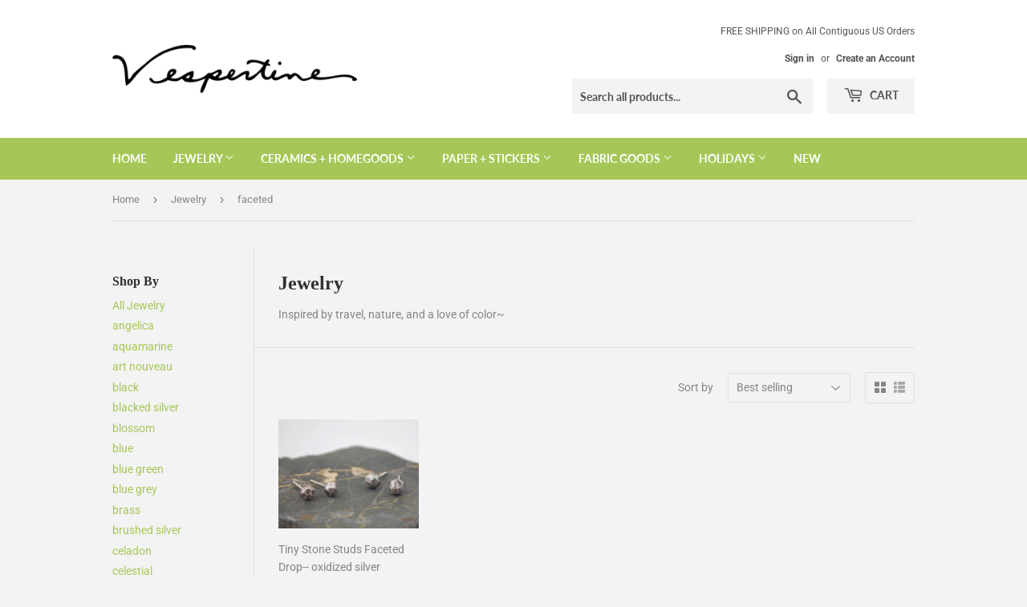

--- FILE ---
content_type: text/html; charset=utf-8
request_url: https://vespertine-handmade.myshopify.com/collections/jewelry/faceted
body_size: 22192
content:
<!doctype html>
<html class="no-touch no-js">
<head>
  <script>(function(H){H.className=H.className.replace(/\bno-js\b/,'js')})(document.documentElement)</script>
  <!-- Basic page needs ================================================== -->
  <meta charset="utf-8">
  <meta http-equiv="X-UA-Compatible" content="IE=edge,chrome=1">

  
  <link rel="shortcut icon" href="//vespertine-handmade.myshopify.com/cdn/shop/files/Leaf_favicon_32x32.png?v=1613610419" type="image/png" />
  

  <!-- Title and description ================================================== -->
  <title>
  Jewelry &ndash; Tagged &quot;faceted&quot; &ndash; Vespertine Handmade
  </title>

  
    <meta name="description" content="Inspired by travel, nature, and a love of color~">
  

  <!-- Product meta ================================================== -->
  <!-- /snippets/social-meta-tags.liquid -->




<meta property="og:site_name" content="Vespertine Handmade">
<meta property="og:url" content="https://vespertine-handmade.myshopify.com/collections/jewelry/faceted">
<meta property="og:title" content="Jewelry">
<meta property="og:type" content="product.group">
<meta property="og:description" content="Inspired by travel, nature, and a love of color~">

<meta property="og:image" content="http://vespertine-handmade.myshopify.com/cdn/shop/collections/kris_agave_1200x1200.jpg?v=1509364521">
<meta property="og:image:secure_url" content="https://vespertine-handmade.myshopify.com/cdn/shop/collections/kris_agave_1200x1200.jpg?v=1509364521">


<meta name="twitter:card" content="summary_large_image">
<meta name="twitter:title" content="Jewelry">
<meta name="twitter:description" content="Inspired by travel, nature, and a love of color~">


  <!-- Helpers ================================================== -->
  <link rel="canonical" href="https://vespertine-handmade.myshopify.com/collections/jewelry/faceted">
  <meta name="viewport" content="width=device-width,initial-scale=1">

  <!-- CSS ================================================== -->
  <link href="//vespertine-handmade.myshopify.com/cdn/shop/t/3/assets/theme.scss.css?v=144024693861561532641758411942" rel="stylesheet" type="text/css" media="all" />

  <!-- Header hook for plugins ================================================== -->
  <script>window.performance && window.performance.mark && window.performance.mark('shopify.content_for_header.start');</script><meta id="shopify-digital-wallet" name="shopify-digital-wallet" content="/24923688/digital_wallets/dialog">
<meta name="shopify-checkout-api-token" content="13cc23205926182a9fd2c4bfe02c11bf">
<meta id="in-context-paypal-metadata" data-shop-id="24923688" data-venmo-supported="false" data-environment="production" data-locale="en_US" data-paypal-v4="true" data-currency="USD">
<link rel="alternate" type="application/atom+xml" title="Feed" href="/collections/jewelry/faceted.atom" />
<link rel="alternate" type="application/json+oembed" href="https://vespertine-handmade.myshopify.com/collections/jewelry/faceted.oembed">
<script async="async" src="/checkouts/internal/preloads.js?locale=en-US"></script>
<link rel="preconnect" href="https://shop.app" crossorigin="anonymous">
<script async="async" src="https://shop.app/checkouts/internal/preloads.js?locale=en-US&shop_id=24923688" crossorigin="anonymous"></script>
<script id="apple-pay-shop-capabilities" type="application/json">{"shopId":24923688,"countryCode":"US","currencyCode":"USD","merchantCapabilities":["supports3DS"],"merchantId":"gid:\/\/shopify\/Shop\/24923688","merchantName":"Vespertine Handmade","requiredBillingContactFields":["postalAddress","email"],"requiredShippingContactFields":["postalAddress","email"],"shippingType":"shipping","supportedNetworks":["visa","masterCard","amex","discover","elo","jcb"],"total":{"type":"pending","label":"Vespertine Handmade","amount":"1.00"},"shopifyPaymentsEnabled":true,"supportsSubscriptions":true}</script>
<script id="shopify-features" type="application/json">{"accessToken":"13cc23205926182a9fd2c4bfe02c11bf","betas":["rich-media-storefront-analytics"],"domain":"vespertine-handmade.myshopify.com","predictiveSearch":true,"shopId":24923688,"locale":"en"}</script>
<script>var Shopify = Shopify || {};
Shopify.shop = "vespertine-handmade.myshopify.com";
Shopify.locale = "en";
Shopify.currency = {"active":"USD","rate":"1.0"};
Shopify.country = "US";
Shopify.theme = {"name":"Supply","id":37606031462,"schema_name":"Supply","schema_version":"8.3.0","theme_store_id":679,"role":"main"};
Shopify.theme.handle = "null";
Shopify.theme.style = {"id":null,"handle":null};
Shopify.cdnHost = "vespertine-handmade.myshopify.com/cdn";
Shopify.routes = Shopify.routes || {};
Shopify.routes.root = "/";</script>
<script type="module">!function(o){(o.Shopify=o.Shopify||{}).modules=!0}(window);</script>
<script>!function(o){function n(){var o=[];function n(){o.push(Array.prototype.slice.apply(arguments))}return n.q=o,n}var t=o.Shopify=o.Shopify||{};t.loadFeatures=n(),t.autoloadFeatures=n()}(window);</script>
<script>
  window.ShopifyPay = window.ShopifyPay || {};
  window.ShopifyPay.apiHost = "shop.app\/pay";
  window.ShopifyPay.redirectState = null;
</script>
<script id="shop-js-analytics" type="application/json">{"pageType":"collection"}</script>
<script defer="defer" async type="module" src="//vespertine-handmade.myshopify.com/cdn/shopifycloud/shop-js/modules/v2/client.init-shop-cart-sync_BdyHc3Nr.en.esm.js"></script>
<script defer="defer" async type="module" src="//vespertine-handmade.myshopify.com/cdn/shopifycloud/shop-js/modules/v2/chunk.common_Daul8nwZ.esm.js"></script>
<script type="module">
  await import("//vespertine-handmade.myshopify.com/cdn/shopifycloud/shop-js/modules/v2/client.init-shop-cart-sync_BdyHc3Nr.en.esm.js");
await import("//vespertine-handmade.myshopify.com/cdn/shopifycloud/shop-js/modules/v2/chunk.common_Daul8nwZ.esm.js");

  window.Shopify.SignInWithShop?.initShopCartSync?.({"fedCMEnabled":true,"windoidEnabled":true});

</script>
<script>
  window.Shopify = window.Shopify || {};
  if (!window.Shopify.featureAssets) window.Shopify.featureAssets = {};
  window.Shopify.featureAssets['shop-js'] = {"shop-cart-sync":["modules/v2/client.shop-cart-sync_QYOiDySF.en.esm.js","modules/v2/chunk.common_Daul8nwZ.esm.js"],"init-fed-cm":["modules/v2/client.init-fed-cm_DchLp9rc.en.esm.js","modules/v2/chunk.common_Daul8nwZ.esm.js"],"shop-button":["modules/v2/client.shop-button_OV7bAJc5.en.esm.js","modules/v2/chunk.common_Daul8nwZ.esm.js"],"init-windoid":["modules/v2/client.init-windoid_DwxFKQ8e.en.esm.js","modules/v2/chunk.common_Daul8nwZ.esm.js"],"shop-cash-offers":["modules/v2/client.shop-cash-offers_DWtL6Bq3.en.esm.js","modules/v2/chunk.common_Daul8nwZ.esm.js","modules/v2/chunk.modal_CQq8HTM6.esm.js"],"shop-toast-manager":["modules/v2/client.shop-toast-manager_CX9r1SjA.en.esm.js","modules/v2/chunk.common_Daul8nwZ.esm.js"],"init-shop-email-lookup-coordinator":["modules/v2/client.init-shop-email-lookup-coordinator_UhKnw74l.en.esm.js","modules/v2/chunk.common_Daul8nwZ.esm.js"],"pay-button":["modules/v2/client.pay-button_DzxNnLDY.en.esm.js","modules/v2/chunk.common_Daul8nwZ.esm.js"],"avatar":["modules/v2/client.avatar_BTnouDA3.en.esm.js"],"init-shop-cart-sync":["modules/v2/client.init-shop-cart-sync_BdyHc3Nr.en.esm.js","modules/v2/chunk.common_Daul8nwZ.esm.js"],"shop-login-button":["modules/v2/client.shop-login-button_D8B466_1.en.esm.js","modules/v2/chunk.common_Daul8nwZ.esm.js","modules/v2/chunk.modal_CQq8HTM6.esm.js"],"init-customer-accounts-sign-up":["modules/v2/client.init-customer-accounts-sign-up_C8fpPm4i.en.esm.js","modules/v2/client.shop-login-button_D8B466_1.en.esm.js","modules/v2/chunk.common_Daul8nwZ.esm.js","modules/v2/chunk.modal_CQq8HTM6.esm.js"],"init-shop-for-new-customer-accounts":["modules/v2/client.init-shop-for-new-customer-accounts_CVTO0Ztu.en.esm.js","modules/v2/client.shop-login-button_D8B466_1.en.esm.js","modules/v2/chunk.common_Daul8nwZ.esm.js","modules/v2/chunk.modal_CQq8HTM6.esm.js"],"init-customer-accounts":["modules/v2/client.init-customer-accounts_dRgKMfrE.en.esm.js","modules/v2/client.shop-login-button_D8B466_1.en.esm.js","modules/v2/chunk.common_Daul8nwZ.esm.js","modules/v2/chunk.modal_CQq8HTM6.esm.js"],"shop-follow-button":["modules/v2/client.shop-follow-button_CkZpjEct.en.esm.js","modules/v2/chunk.common_Daul8nwZ.esm.js","modules/v2/chunk.modal_CQq8HTM6.esm.js"],"lead-capture":["modules/v2/client.lead-capture_BntHBhfp.en.esm.js","modules/v2/chunk.common_Daul8nwZ.esm.js","modules/v2/chunk.modal_CQq8HTM6.esm.js"],"checkout-modal":["modules/v2/client.checkout-modal_CfxcYbTm.en.esm.js","modules/v2/chunk.common_Daul8nwZ.esm.js","modules/v2/chunk.modal_CQq8HTM6.esm.js"],"shop-login":["modules/v2/client.shop-login_Da4GZ2H6.en.esm.js","modules/v2/chunk.common_Daul8nwZ.esm.js","modules/v2/chunk.modal_CQq8HTM6.esm.js"],"payment-terms":["modules/v2/client.payment-terms_MV4M3zvL.en.esm.js","modules/v2/chunk.common_Daul8nwZ.esm.js","modules/v2/chunk.modal_CQq8HTM6.esm.js"]};
</script>
<script>(function() {
  var isLoaded = false;
  function asyncLoad() {
    if (isLoaded) return;
    isLoaded = true;
    var urls = ["https:\/\/instafeed.nfcube.com\/cdn\/5744cd3929660d4977b017c255ff4e1b.js?shop=vespertine-handmade.myshopify.com"];
    for (var i = 0; i < urls.length; i++) {
      var s = document.createElement('script');
      s.type = 'text/javascript';
      s.async = true;
      s.src = urls[i];
      var x = document.getElementsByTagName('script')[0];
      x.parentNode.insertBefore(s, x);
    }
  };
  if(window.attachEvent) {
    window.attachEvent('onload', asyncLoad);
  } else {
    window.addEventListener('load', asyncLoad, false);
  }
})();</script>
<script id="__st">var __st={"a":24923688,"offset":-18000,"reqid":"f2f86b11-fc91-4e05-9376-f4095c8f4a14-1768993683","pageurl":"vespertine-handmade.myshopify.com\/collections\/jewelry\/faceted","u":"4932e8d31ceb","p":"collection","rtyp":"collection","rid":13710327839};</script>
<script>window.ShopifyPaypalV4VisibilityTracking = true;</script>
<script id="captcha-bootstrap">!function(){'use strict';const t='contact',e='account',n='new_comment',o=[[t,t],['blogs',n],['comments',n],[t,'customer']],c=[[e,'customer_login'],[e,'guest_login'],[e,'recover_customer_password'],[e,'create_customer']],r=t=>t.map((([t,e])=>`form[action*='/${t}']:not([data-nocaptcha='true']) input[name='form_type'][value='${e}']`)).join(','),a=t=>()=>t?[...document.querySelectorAll(t)].map((t=>t.form)):[];function s(){const t=[...o],e=r(t);return a(e)}const i='password',u='form_key',d=['recaptcha-v3-token','g-recaptcha-response','h-captcha-response',i],f=()=>{try{return window.sessionStorage}catch{return}},m='__shopify_v',_=t=>t.elements[u];function p(t,e,n=!1){try{const o=window.sessionStorage,c=JSON.parse(o.getItem(e)),{data:r}=function(t){const{data:e,action:n}=t;return t[m]||n?{data:e,action:n}:{data:t,action:n}}(c);for(const[e,n]of Object.entries(r))t.elements[e]&&(t.elements[e].value=n);n&&o.removeItem(e)}catch(o){console.error('form repopulation failed',{error:o})}}const l='form_type',E='cptcha';function T(t){t.dataset[E]=!0}const w=window,h=w.document,L='Shopify',v='ce_forms',y='captcha';let A=!1;((t,e)=>{const n=(g='f06e6c50-85a8-45c8-87d0-21a2b65856fe',I='https://cdn.shopify.com/shopifycloud/storefront-forms-hcaptcha/ce_storefront_forms_captcha_hcaptcha.v1.5.2.iife.js',D={infoText:'Protected by hCaptcha',privacyText:'Privacy',termsText:'Terms'},(t,e,n)=>{const o=w[L][v],c=o.bindForm;if(c)return c(t,g,e,D).then(n);var r;o.q.push([[t,g,e,D],n]),r=I,A||(h.body.append(Object.assign(h.createElement('script'),{id:'captcha-provider',async:!0,src:r})),A=!0)});var g,I,D;w[L]=w[L]||{},w[L][v]=w[L][v]||{},w[L][v].q=[],w[L][y]=w[L][y]||{},w[L][y].protect=function(t,e){n(t,void 0,e),T(t)},Object.freeze(w[L][y]),function(t,e,n,w,h,L){const[v,y,A,g]=function(t,e,n){const i=e?o:[],u=t?c:[],d=[...i,...u],f=r(d),m=r(i),_=r(d.filter((([t,e])=>n.includes(e))));return[a(f),a(m),a(_),s()]}(w,h,L),I=t=>{const e=t.target;return e instanceof HTMLFormElement?e:e&&e.form},D=t=>v().includes(t);t.addEventListener('submit',(t=>{const e=I(t);if(!e)return;const n=D(e)&&!e.dataset.hcaptchaBound&&!e.dataset.recaptchaBound,o=_(e),c=g().includes(e)&&(!o||!o.value);(n||c)&&t.preventDefault(),c&&!n&&(function(t){try{if(!f())return;!function(t){const e=f();if(!e)return;const n=_(t);if(!n)return;const o=n.value;o&&e.removeItem(o)}(t);const e=Array.from(Array(32),(()=>Math.random().toString(36)[2])).join('');!function(t,e){_(t)||t.append(Object.assign(document.createElement('input'),{type:'hidden',name:u})),t.elements[u].value=e}(t,e),function(t,e){const n=f();if(!n)return;const o=[...t.querySelectorAll(`input[type='${i}']`)].map((({name:t})=>t)),c=[...d,...o],r={};for(const[a,s]of new FormData(t).entries())c.includes(a)||(r[a]=s);n.setItem(e,JSON.stringify({[m]:1,action:t.action,data:r}))}(t,e)}catch(e){console.error('failed to persist form',e)}}(e),e.submit())}));const S=(t,e)=>{t&&!t.dataset[E]&&(n(t,e.some((e=>e===t))),T(t))};for(const o of['focusin','change'])t.addEventListener(o,(t=>{const e=I(t);D(e)&&S(e,y())}));const B=e.get('form_key'),M=e.get(l),P=B&&M;t.addEventListener('DOMContentLoaded',(()=>{const t=y();if(P)for(const e of t)e.elements[l].value===M&&p(e,B);[...new Set([...A(),...v().filter((t=>'true'===t.dataset.shopifyCaptcha))])].forEach((e=>S(e,t)))}))}(h,new URLSearchParams(w.location.search),n,t,e,['guest_login'])})(!0,!0)}();</script>
<script integrity="sha256-4kQ18oKyAcykRKYeNunJcIwy7WH5gtpwJnB7kiuLZ1E=" data-source-attribution="shopify.loadfeatures" defer="defer" src="//vespertine-handmade.myshopify.com/cdn/shopifycloud/storefront/assets/storefront/load_feature-a0a9edcb.js" crossorigin="anonymous"></script>
<script crossorigin="anonymous" defer="defer" src="//vespertine-handmade.myshopify.com/cdn/shopifycloud/storefront/assets/shopify_pay/storefront-65b4c6d7.js?v=20250812"></script>
<script data-source-attribution="shopify.dynamic_checkout.dynamic.init">var Shopify=Shopify||{};Shopify.PaymentButton=Shopify.PaymentButton||{isStorefrontPortableWallets:!0,init:function(){window.Shopify.PaymentButton.init=function(){};var t=document.createElement("script");t.src="https://vespertine-handmade.myshopify.com/cdn/shopifycloud/portable-wallets/latest/portable-wallets.en.js",t.type="module",document.head.appendChild(t)}};
</script>
<script data-source-attribution="shopify.dynamic_checkout.buyer_consent">
  function portableWalletsHideBuyerConsent(e){var t=document.getElementById("shopify-buyer-consent"),n=document.getElementById("shopify-subscription-policy-button");t&&n&&(t.classList.add("hidden"),t.setAttribute("aria-hidden","true"),n.removeEventListener("click",e))}function portableWalletsShowBuyerConsent(e){var t=document.getElementById("shopify-buyer-consent"),n=document.getElementById("shopify-subscription-policy-button");t&&n&&(t.classList.remove("hidden"),t.removeAttribute("aria-hidden"),n.addEventListener("click",e))}window.Shopify?.PaymentButton&&(window.Shopify.PaymentButton.hideBuyerConsent=portableWalletsHideBuyerConsent,window.Shopify.PaymentButton.showBuyerConsent=portableWalletsShowBuyerConsent);
</script>
<script data-source-attribution="shopify.dynamic_checkout.cart.bootstrap">document.addEventListener("DOMContentLoaded",(function(){function t(){return document.querySelector("shopify-accelerated-checkout-cart, shopify-accelerated-checkout")}if(t())Shopify.PaymentButton.init();else{new MutationObserver((function(e,n){t()&&(Shopify.PaymentButton.init(),n.disconnect())})).observe(document.body,{childList:!0,subtree:!0})}}));
</script>
<link id="shopify-accelerated-checkout-styles" rel="stylesheet" media="screen" href="https://vespertine-handmade.myshopify.com/cdn/shopifycloud/portable-wallets/latest/accelerated-checkout-backwards-compat.css" crossorigin="anonymous">
<style id="shopify-accelerated-checkout-cart">
        #shopify-buyer-consent {
  margin-top: 1em;
  display: inline-block;
  width: 100%;
}

#shopify-buyer-consent.hidden {
  display: none;
}

#shopify-subscription-policy-button {
  background: none;
  border: none;
  padding: 0;
  text-decoration: underline;
  font-size: inherit;
  cursor: pointer;
}

#shopify-subscription-policy-button::before {
  box-shadow: none;
}

      </style>

<script>window.performance && window.performance.mark && window.performance.mark('shopify.content_for_header.end');</script>

  
  

  <script src="//vespertine-handmade.myshopify.com/cdn/shop/t/3/assets/jquery-2.2.3.min.js?v=58211863146907186831546455862" type="text/javascript"></script>

  <script src="//vespertine-handmade.myshopify.com/cdn/shop/t/3/assets/lazysizes.min.js?v=8147953233334221341546455862" async="async"></script>
  <script src="//vespertine-handmade.myshopify.com/cdn/shop/t/3/assets/vendor.js?v=106177282645720727331546455863" defer="defer"></script>
  <script src="//vespertine-handmade.myshopify.com/cdn/shop/t/3/assets/theme.js?v=35887906720075412981564673361" defer="defer"></script>


<link href="https://monorail-edge.shopifysvc.com" rel="dns-prefetch">
<script>(function(){if ("sendBeacon" in navigator && "performance" in window) {try {var session_token_from_headers = performance.getEntriesByType('navigation')[0].serverTiming.find(x => x.name == '_s').description;} catch {var session_token_from_headers = undefined;}var session_cookie_matches = document.cookie.match(/_shopify_s=([^;]*)/);var session_token_from_cookie = session_cookie_matches && session_cookie_matches.length === 2 ? session_cookie_matches[1] : "";var session_token = session_token_from_headers || session_token_from_cookie || "";function handle_abandonment_event(e) {var entries = performance.getEntries().filter(function(entry) {return /monorail-edge.shopifysvc.com/.test(entry.name);});if (!window.abandonment_tracked && entries.length === 0) {window.abandonment_tracked = true;var currentMs = Date.now();var navigation_start = performance.timing.navigationStart;var payload = {shop_id: 24923688,url: window.location.href,navigation_start,duration: currentMs - navigation_start,session_token,page_type: "collection"};window.navigator.sendBeacon("https://monorail-edge.shopifysvc.com/v1/produce", JSON.stringify({schema_id: "online_store_buyer_site_abandonment/1.1",payload: payload,metadata: {event_created_at_ms: currentMs,event_sent_at_ms: currentMs}}));}}window.addEventListener('pagehide', handle_abandonment_event);}}());</script>
<script id="web-pixels-manager-setup">(function e(e,d,r,n,o){if(void 0===o&&(o={}),!Boolean(null===(a=null===(i=window.Shopify)||void 0===i?void 0:i.analytics)||void 0===a?void 0:a.replayQueue)){var i,a;window.Shopify=window.Shopify||{};var t=window.Shopify;t.analytics=t.analytics||{};var s=t.analytics;s.replayQueue=[],s.publish=function(e,d,r){return s.replayQueue.push([e,d,r]),!0};try{self.performance.mark("wpm:start")}catch(e){}var l=function(){var e={modern:/Edge?\/(1{2}[4-9]|1[2-9]\d|[2-9]\d{2}|\d{4,})\.\d+(\.\d+|)|Firefox\/(1{2}[4-9]|1[2-9]\d|[2-9]\d{2}|\d{4,})\.\d+(\.\d+|)|Chrom(ium|e)\/(9{2}|\d{3,})\.\d+(\.\d+|)|(Maci|X1{2}).+ Version\/(15\.\d+|(1[6-9]|[2-9]\d|\d{3,})\.\d+)([,.]\d+|)( \(\w+\)|)( Mobile\/\w+|) Safari\/|Chrome.+OPR\/(9{2}|\d{3,})\.\d+\.\d+|(CPU[ +]OS|iPhone[ +]OS|CPU[ +]iPhone|CPU IPhone OS|CPU iPad OS)[ +]+(15[._]\d+|(1[6-9]|[2-9]\d|\d{3,})[._]\d+)([._]\d+|)|Android:?[ /-](13[3-9]|1[4-9]\d|[2-9]\d{2}|\d{4,})(\.\d+|)(\.\d+|)|Android.+Firefox\/(13[5-9]|1[4-9]\d|[2-9]\d{2}|\d{4,})\.\d+(\.\d+|)|Android.+Chrom(ium|e)\/(13[3-9]|1[4-9]\d|[2-9]\d{2}|\d{4,})\.\d+(\.\d+|)|SamsungBrowser\/([2-9]\d|\d{3,})\.\d+/,legacy:/Edge?\/(1[6-9]|[2-9]\d|\d{3,})\.\d+(\.\d+|)|Firefox\/(5[4-9]|[6-9]\d|\d{3,})\.\d+(\.\d+|)|Chrom(ium|e)\/(5[1-9]|[6-9]\d|\d{3,})\.\d+(\.\d+|)([\d.]+$|.*Safari\/(?![\d.]+ Edge\/[\d.]+$))|(Maci|X1{2}).+ Version\/(10\.\d+|(1[1-9]|[2-9]\d|\d{3,})\.\d+)([,.]\d+|)( \(\w+\)|)( Mobile\/\w+|) Safari\/|Chrome.+OPR\/(3[89]|[4-9]\d|\d{3,})\.\d+\.\d+|(CPU[ +]OS|iPhone[ +]OS|CPU[ +]iPhone|CPU IPhone OS|CPU iPad OS)[ +]+(10[._]\d+|(1[1-9]|[2-9]\d|\d{3,})[._]\d+)([._]\d+|)|Android:?[ /-](13[3-9]|1[4-9]\d|[2-9]\d{2}|\d{4,})(\.\d+|)(\.\d+|)|Mobile Safari.+OPR\/([89]\d|\d{3,})\.\d+\.\d+|Android.+Firefox\/(13[5-9]|1[4-9]\d|[2-9]\d{2}|\d{4,})\.\d+(\.\d+|)|Android.+Chrom(ium|e)\/(13[3-9]|1[4-9]\d|[2-9]\d{2}|\d{4,})\.\d+(\.\d+|)|Android.+(UC? ?Browser|UCWEB|U3)[ /]?(15\.([5-9]|\d{2,})|(1[6-9]|[2-9]\d|\d{3,})\.\d+)\.\d+|SamsungBrowser\/(5\.\d+|([6-9]|\d{2,})\.\d+)|Android.+MQ{2}Browser\/(14(\.(9|\d{2,})|)|(1[5-9]|[2-9]\d|\d{3,})(\.\d+|))(\.\d+|)|K[Aa][Ii]OS\/(3\.\d+|([4-9]|\d{2,})\.\d+)(\.\d+|)/},d=e.modern,r=e.legacy,n=navigator.userAgent;return n.match(d)?"modern":n.match(r)?"legacy":"unknown"}(),u="modern"===l?"modern":"legacy",c=(null!=n?n:{modern:"",legacy:""})[u],f=function(e){return[e.baseUrl,"/wpm","/b",e.hashVersion,"modern"===e.buildTarget?"m":"l",".js"].join("")}({baseUrl:d,hashVersion:r,buildTarget:u}),m=function(e){var d=e.version,r=e.bundleTarget,n=e.surface,o=e.pageUrl,i=e.monorailEndpoint;return{emit:function(e){var a=e.status,t=e.errorMsg,s=(new Date).getTime(),l=JSON.stringify({metadata:{event_sent_at_ms:s},events:[{schema_id:"web_pixels_manager_load/3.1",payload:{version:d,bundle_target:r,page_url:o,status:a,surface:n,error_msg:t},metadata:{event_created_at_ms:s}}]});if(!i)return console&&console.warn&&console.warn("[Web Pixels Manager] No Monorail endpoint provided, skipping logging."),!1;try{return self.navigator.sendBeacon.bind(self.navigator)(i,l)}catch(e){}var u=new XMLHttpRequest;try{return u.open("POST",i,!0),u.setRequestHeader("Content-Type","text/plain"),u.send(l),!0}catch(e){return console&&console.warn&&console.warn("[Web Pixels Manager] Got an unhandled error while logging to Monorail."),!1}}}}({version:r,bundleTarget:l,surface:e.surface,pageUrl:self.location.href,monorailEndpoint:e.monorailEndpoint});try{o.browserTarget=l,function(e){var d=e.src,r=e.async,n=void 0===r||r,o=e.onload,i=e.onerror,a=e.sri,t=e.scriptDataAttributes,s=void 0===t?{}:t,l=document.createElement("script"),u=document.querySelector("head"),c=document.querySelector("body");if(l.async=n,l.src=d,a&&(l.integrity=a,l.crossOrigin="anonymous"),s)for(var f in s)if(Object.prototype.hasOwnProperty.call(s,f))try{l.dataset[f]=s[f]}catch(e){}if(o&&l.addEventListener("load",o),i&&l.addEventListener("error",i),u)u.appendChild(l);else{if(!c)throw new Error("Did not find a head or body element to append the script");c.appendChild(l)}}({src:f,async:!0,onload:function(){if(!function(){var e,d;return Boolean(null===(d=null===(e=window.Shopify)||void 0===e?void 0:e.analytics)||void 0===d?void 0:d.initialized)}()){var d=window.webPixelsManager.init(e)||void 0;if(d){var r=window.Shopify.analytics;r.replayQueue.forEach((function(e){var r=e[0],n=e[1],o=e[2];d.publishCustomEvent(r,n,o)})),r.replayQueue=[],r.publish=d.publishCustomEvent,r.visitor=d.visitor,r.initialized=!0}}},onerror:function(){return m.emit({status:"failed",errorMsg:"".concat(f," has failed to load")})},sri:function(e){var d=/^sha384-[A-Za-z0-9+/=]+$/;return"string"==typeof e&&d.test(e)}(c)?c:"",scriptDataAttributes:o}),m.emit({status:"loading"})}catch(e){m.emit({status:"failed",errorMsg:(null==e?void 0:e.message)||"Unknown error"})}}})({shopId: 24923688,storefrontBaseUrl: "https://vespertine-handmade.myshopify.com",extensionsBaseUrl: "https://extensions.shopifycdn.com/cdn/shopifycloud/web-pixels-manager",monorailEndpoint: "https://monorail-edge.shopifysvc.com/unstable/produce_batch",surface: "storefront-renderer",enabledBetaFlags: ["2dca8a86"],webPixelsConfigList: [{"id":"shopify-app-pixel","configuration":"{}","eventPayloadVersion":"v1","runtimeContext":"STRICT","scriptVersion":"0450","apiClientId":"shopify-pixel","type":"APP","privacyPurposes":["ANALYTICS","MARKETING"]},{"id":"shopify-custom-pixel","eventPayloadVersion":"v1","runtimeContext":"LAX","scriptVersion":"0450","apiClientId":"shopify-pixel","type":"CUSTOM","privacyPurposes":["ANALYTICS","MARKETING"]}],isMerchantRequest: false,initData: {"shop":{"name":"Vespertine Handmade","paymentSettings":{"currencyCode":"USD"},"myshopifyDomain":"vespertine-handmade.myshopify.com","countryCode":"US","storefrontUrl":"https:\/\/vespertine-handmade.myshopify.com"},"customer":null,"cart":null,"checkout":null,"productVariants":[],"purchasingCompany":null},},"https://vespertine-handmade.myshopify.com/cdn","fcfee988w5aeb613cpc8e4bc33m6693e112",{"modern":"","legacy":""},{"shopId":"24923688","storefrontBaseUrl":"https:\/\/vespertine-handmade.myshopify.com","extensionBaseUrl":"https:\/\/extensions.shopifycdn.com\/cdn\/shopifycloud\/web-pixels-manager","surface":"storefront-renderer","enabledBetaFlags":"[\"2dca8a86\"]","isMerchantRequest":"false","hashVersion":"fcfee988w5aeb613cpc8e4bc33m6693e112","publish":"custom","events":"[[\"page_viewed\",{}],[\"collection_viewed\",{\"collection\":{\"id\":\"13710327839\",\"title\":\"Jewelry\",\"productVariants\":[{\"price\":{\"amount\":28.0,\"currencyCode\":\"USD\"},\"product\":{\"title\":\"Tiny Stone Studs Faceted Drop-- oxidized silver\",\"vendor\":\"Vespertine Handmade\",\"id\":\"421081743391\",\"untranslatedTitle\":\"Tiny Stone Studs Faceted Drop-- oxidized silver\",\"url\":\"\/products\/tiny-stone-studs-faceted-drop-oxidized-silver\",\"type\":\"Jewelry\"},\"id\":\"5444575854623\",\"image\":{\"src\":\"\/\/vespertine-handmade.myshopify.com\/cdn\/shop\/products\/facet_stud.jpg?v=1517330139\"},\"sku\":\"\",\"title\":\"Default Title\",\"untranslatedTitle\":\"Default Title\"}]}}]]"});</script><script>
  window.ShopifyAnalytics = window.ShopifyAnalytics || {};
  window.ShopifyAnalytics.meta = window.ShopifyAnalytics.meta || {};
  window.ShopifyAnalytics.meta.currency = 'USD';
  var meta = {"products":[{"id":421081743391,"gid":"gid:\/\/shopify\/Product\/421081743391","vendor":"Vespertine Handmade","type":"Jewelry","handle":"tiny-stone-studs-faceted-drop-oxidized-silver","variants":[{"id":5444575854623,"price":2800,"name":"Tiny Stone Studs Faceted Drop-- oxidized silver","public_title":null,"sku":""}],"remote":false}],"page":{"pageType":"collection","resourceType":"collection","resourceId":13710327839,"requestId":"f2f86b11-fc91-4e05-9376-f4095c8f4a14-1768993683"}};
  for (var attr in meta) {
    window.ShopifyAnalytics.meta[attr] = meta[attr];
  }
</script>
<script class="analytics">
  (function () {
    var customDocumentWrite = function(content) {
      var jquery = null;

      if (window.jQuery) {
        jquery = window.jQuery;
      } else if (window.Checkout && window.Checkout.$) {
        jquery = window.Checkout.$;
      }

      if (jquery) {
        jquery('body').append(content);
      }
    };

    var hasLoggedConversion = function(token) {
      if (token) {
        return document.cookie.indexOf('loggedConversion=' + token) !== -1;
      }
      return false;
    }

    var setCookieIfConversion = function(token) {
      if (token) {
        var twoMonthsFromNow = new Date(Date.now());
        twoMonthsFromNow.setMonth(twoMonthsFromNow.getMonth() + 2);

        document.cookie = 'loggedConversion=' + token + '; expires=' + twoMonthsFromNow;
      }
    }

    var trekkie = window.ShopifyAnalytics.lib = window.trekkie = window.trekkie || [];
    if (trekkie.integrations) {
      return;
    }
    trekkie.methods = [
      'identify',
      'page',
      'ready',
      'track',
      'trackForm',
      'trackLink'
    ];
    trekkie.factory = function(method) {
      return function() {
        var args = Array.prototype.slice.call(arguments);
        args.unshift(method);
        trekkie.push(args);
        return trekkie;
      };
    };
    for (var i = 0; i < trekkie.methods.length; i++) {
      var key = trekkie.methods[i];
      trekkie[key] = trekkie.factory(key);
    }
    trekkie.load = function(config) {
      trekkie.config = config || {};
      trekkie.config.initialDocumentCookie = document.cookie;
      var first = document.getElementsByTagName('script')[0];
      var script = document.createElement('script');
      script.type = 'text/javascript';
      script.onerror = function(e) {
        var scriptFallback = document.createElement('script');
        scriptFallback.type = 'text/javascript';
        scriptFallback.onerror = function(error) {
                var Monorail = {
      produce: function produce(monorailDomain, schemaId, payload) {
        var currentMs = new Date().getTime();
        var event = {
          schema_id: schemaId,
          payload: payload,
          metadata: {
            event_created_at_ms: currentMs,
            event_sent_at_ms: currentMs
          }
        };
        return Monorail.sendRequest("https://" + monorailDomain + "/v1/produce", JSON.stringify(event));
      },
      sendRequest: function sendRequest(endpointUrl, payload) {
        // Try the sendBeacon API
        if (window && window.navigator && typeof window.navigator.sendBeacon === 'function' && typeof window.Blob === 'function' && !Monorail.isIos12()) {
          var blobData = new window.Blob([payload], {
            type: 'text/plain'
          });

          if (window.navigator.sendBeacon(endpointUrl, blobData)) {
            return true;
          } // sendBeacon was not successful

        } // XHR beacon

        var xhr = new XMLHttpRequest();

        try {
          xhr.open('POST', endpointUrl);
          xhr.setRequestHeader('Content-Type', 'text/plain');
          xhr.send(payload);
        } catch (e) {
          console.log(e);
        }

        return false;
      },
      isIos12: function isIos12() {
        return window.navigator.userAgent.lastIndexOf('iPhone; CPU iPhone OS 12_') !== -1 || window.navigator.userAgent.lastIndexOf('iPad; CPU OS 12_') !== -1;
      }
    };
    Monorail.produce('monorail-edge.shopifysvc.com',
      'trekkie_storefront_load_errors/1.1',
      {shop_id: 24923688,
      theme_id: 37606031462,
      app_name: "storefront",
      context_url: window.location.href,
      source_url: "//vespertine-handmade.myshopify.com/cdn/s/trekkie.storefront.cd680fe47e6c39ca5d5df5f0a32d569bc48c0f27.min.js"});

        };
        scriptFallback.async = true;
        scriptFallback.src = '//vespertine-handmade.myshopify.com/cdn/s/trekkie.storefront.cd680fe47e6c39ca5d5df5f0a32d569bc48c0f27.min.js';
        first.parentNode.insertBefore(scriptFallback, first);
      };
      script.async = true;
      script.src = '//vespertine-handmade.myshopify.com/cdn/s/trekkie.storefront.cd680fe47e6c39ca5d5df5f0a32d569bc48c0f27.min.js';
      first.parentNode.insertBefore(script, first);
    };
    trekkie.load(
      {"Trekkie":{"appName":"storefront","development":false,"defaultAttributes":{"shopId":24923688,"isMerchantRequest":null,"themeId":37606031462,"themeCityHash":"9861567309757780219","contentLanguage":"en","currency":"USD","eventMetadataId":"d0eb0935-dbe1-4e7d-b8b7-3bd5c5202145"},"isServerSideCookieWritingEnabled":true,"monorailRegion":"shop_domain","enabledBetaFlags":["65f19447"]},"Session Attribution":{},"S2S":{"facebookCapiEnabled":false,"source":"trekkie-storefront-renderer","apiClientId":580111}}
    );

    var loaded = false;
    trekkie.ready(function() {
      if (loaded) return;
      loaded = true;

      window.ShopifyAnalytics.lib = window.trekkie;

      var originalDocumentWrite = document.write;
      document.write = customDocumentWrite;
      try { window.ShopifyAnalytics.merchantGoogleAnalytics.call(this); } catch(error) {};
      document.write = originalDocumentWrite;

      window.ShopifyAnalytics.lib.page(null,{"pageType":"collection","resourceType":"collection","resourceId":13710327839,"requestId":"f2f86b11-fc91-4e05-9376-f4095c8f4a14-1768993683","shopifyEmitted":true});

      var match = window.location.pathname.match(/checkouts\/(.+)\/(thank_you|post_purchase)/)
      var token = match? match[1]: undefined;
      if (!hasLoggedConversion(token)) {
        setCookieIfConversion(token);
        window.ShopifyAnalytics.lib.track("Viewed Product Category",{"currency":"USD","category":"Collection: jewelry","collectionName":"jewelry","collectionId":13710327839,"nonInteraction":true},undefined,undefined,{"shopifyEmitted":true});
      }
    });


        var eventsListenerScript = document.createElement('script');
        eventsListenerScript.async = true;
        eventsListenerScript.src = "//vespertine-handmade.myshopify.com/cdn/shopifycloud/storefront/assets/shop_events_listener-3da45d37.js";
        document.getElementsByTagName('head')[0].appendChild(eventsListenerScript);

})();</script>
<script
  defer
  src="https://vespertine-handmade.myshopify.com/cdn/shopifycloud/perf-kit/shopify-perf-kit-3.0.4.min.js"
  data-application="storefront-renderer"
  data-shop-id="24923688"
  data-render-region="gcp-us-central1"
  data-page-type="collection"
  data-theme-instance-id="37606031462"
  data-theme-name="Supply"
  data-theme-version="8.3.0"
  data-monorail-region="shop_domain"
  data-resource-timing-sampling-rate="10"
  data-shs="true"
  data-shs-beacon="true"
  data-shs-export-with-fetch="true"
  data-shs-logs-sample-rate="1"
  data-shs-beacon-endpoint="https://vespertine-handmade.myshopify.com/api/collect"
></script>
</head>

<body id="jewelry" class="template-collection" >

  <div id="shopify-section-header" class="shopify-section header-section"><header class="site-header" role="banner" data-section-id="header" data-section-type="header-section">
  <div class="wrapper">

    <div class="grid--full">
      <div class="grid-item large--one-half">
        
          <div class="h1 header-logo" itemscope itemtype="http://schema.org/Organization">
        
          
          

          <a href="/" itemprop="url">
            <div class="lazyload__image-wrapper no-js header-logo__image" style="max-width:305px;">
              <div style="padding-top:19.749999999999996%;">
                <img class="lazyload js"
                  data-src="//vespertine-handmade.myshopify.com/cdn/shop/files/Vespertine_logo_small_black_{width}x.png?v=1613542811"
                  data-widths="[180, 360, 540, 720, 900, 1080, 1296, 1512, 1728, 2048]"
                  data-aspectratio="5.063291139240507"
                  data-sizes="auto"
                  alt="Vespertine Handmade"
                  style="width:305px;">
              </div>
            </div>
            <noscript>
              
              <img src="//vespertine-handmade.myshopify.com/cdn/shop/files/Vespertine_logo_small_black_305x.png?v=1613542811"
                srcset="//vespertine-handmade.myshopify.com/cdn/shop/files/Vespertine_logo_small_black_305x.png?v=1613542811 1x, //vespertine-handmade.myshopify.com/cdn/shop/files/Vespertine_logo_small_black_305x@2x.png?v=1613542811 2x"
                alt="Vespertine Handmade"
                itemprop="logo"
                style="max-width:305px;">
            </noscript>
          </a>
          
        
          </div>
        
      </div>

      <div class="grid-item large--one-half text-center large--text-right">
        
          <div class="site-header--text-links">
            
              

                <p>FREE SHIPPING on All Contiguous US Orders</p>

              
            

            
              <span class="site-header--meta-links medium-down--hide">
                
                  <a href="/account/login" id="customer_login_link">Sign in</a>
                  <span class="site-header--spacer">or</span>
                  <a href="/account/register" id="customer_register_link">Create an Account</a>
                
              </span>
            
          </div>

          <br class="medium-down--hide">
        

        <form action="/search" method="get" class="search-bar" role="search">
  <input type="hidden" name="type" value="product">

  <input type="search" name="q" value="" placeholder="Search all products..." aria-label="Search all products...">
  <button type="submit" class="search-bar--submit icon-fallback-text">
    <span class="icon icon-search" aria-hidden="true"></span>
    <span class="fallback-text">Search</span>
  </button>
</form>


        <a href="/cart" class="header-cart-btn cart-toggle">
          <span class="icon icon-cart"></span>
          Cart <span class="cart-count cart-badge--desktop hidden-count">0</span>
        </a>
      </div>
    </div>

  </div>
</header>

<div id="mobileNavBar">
  <div class="display-table-cell">
    <button class="menu-toggle mobileNavBar-link" aria-controls="navBar" aria-expanded="false"><span class="icon icon-hamburger" aria-hidden="true"></span>Menu</button>
  </div>
  <div class="display-table-cell">
    <a href="/cart" class="cart-toggle mobileNavBar-link">
      <span class="icon icon-cart"></span>
      Cart <span class="cart-count hidden-count">0</span>
    </a>
  </div>
</div>

<nav class="nav-bar" id="navBar" role="navigation">
  <div class="wrapper">
    <form action="/search" method="get" class="search-bar" role="search">
  <input type="hidden" name="type" value="product">

  <input type="search" name="q" value="" placeholder="Search all products..." aria-label="Search all products...">
  <button type="submit" class="search-bar--submit icon-fallback-text">
    <span class="icon icon-search" aria-hidden="true"></span>
    <span class="fallback-text">Search</span>
  </button>
</form>

    <ul class="mobile-nav" id="MobileNav">
  
  
    
      <li>
        <a
          href="/"
          class="mobile-nav--link"
          data-meganav-type="child"
          >
            Home
        </a>
      </li>
    
  
    
      
      <li
        class="mobile-nav--has-dropdown mobile-nav--active"
        aria-haspopup="true">
        <a
          href="/collections/jewelry"
          class="mobile-nav--link"
          data-meganav-type="parent"
          aria-current="page">
            Jewelry
        </a>
        <button class="icon icon-arrow-down mobile-nav--button"
          aria-expanded="false"
          aria-label="Jewelry Menu">
        </button>
        <ul
          id="MenuParent-2"
          class="mobile-nav--dropdown mobile-nav--has-grandchildren"
          data-meganav-dropdown>
          
            
            
              <li
                class="mobile-nav--has-dropdown mobile-nav--has-dropdown-grandchild "
                aria-haspopup="true">
                <a
                  href="/collections/enameled-jewelry"
                  class="mobile-nav--link"
                  data-meganav-type="parent"
                  >
                    Enameled Jewelry
                </a>
                <button class="icon icon-arrow-down mobile-nav--button"
                  aria-expanded="false"
                  aria-label="Enameled Jewelry Menu">
                </button>
                <ul
                  id="MenuChildren-2-1"
                  class="mobile-nav--dropdown-grandchild"
                  data-meganav-dropdown>
                  
                    <li>
                      <a
                        href="/collections/enameled-earrings"
                        class="mobile-nav--link"
                        data-meganav-type="child"
                        >
                          Enameled Earrings
                        </a>
                    </li>
                  
                    <li>
                      <a
                        href="/collections/enameled-necklaces"
                        class="mobile-nav--link"
                        data-meganav-type="child"
                        >
                          Enameled Necklaces
                        </a>
                    </li>
                  
                </ul>
              </li>
            
          
            
            
              <li
                class="mobile-nav--has-dropdown mobile-nav--has-dropdown-grandchild "
                aria-haspopup="true">
                <a
                  href="/collections/metal-jewlery"
                  class="mobile-nav--link"
                  data-meganav-type="parent"
                  >
                    Metal Jewelry
                </a>
                <button class="icon icon-arrow-down mobile-nav--button"
                  aria-expanded="false"
                  aria-label="Metal Jewelry Menu">
                </button>
                <ul
                  id="MenuChildren-2-2"
                  class="mobile-nav--dropdown-grandchild"
                  data-meganav-dropdown>
                  
                    <li>
                      <a
                        href="/collections/silver-and-gold-filled-earrings"
                        class="mobile-nav--link"
                        data-meganav-type="child"
                        >
                          Metal Earrings
                        </a>
                    </li>
                  
                    <li>
                      <a
                        href="/collections/brass-earrings"
                        class="mobile-nav--link"
                        data-meganav-type="child"
                        >
                          Brass Earrings
                        </a>
                    </li>
                  
                    <li>
                      <a
                        href="/collections/silver-and-gold-filled-necklaces"
                        class="mobile-nav--link"
                        data-meganav-type="child"
                        >
                          Metal Necklaces
                        </a>
                    </li>
                  
                    <li>
                      <a
                        href="/collections/nc-jewelry/NC+North-Carolina"
                        class="mobile-nav--link"
                        data-meganav-type="child"
                        >
                          NC Jewelry
                        </a>
                    </li>
                  
                </ul>
              </li>
            
          
            
              <li>
                <a
                  href="/collections/ceramic-earrings"
                  class="mobile-nav--link"
                  data-meganav-type="child"
                  >
                    Ceramic Earrings
                </a>
              </li>
            
          
            
              <li>
                <a
                  href="/collections/acrylic-earrings"
                  class="mobile-nav--link"
                  data-meganav-type="child"
                  >
                    Acrylic Earrings
                </a>
              </li>
            
          
            
              <li>
                <a
                  href="/collections/vespertine-vault-jewelry"
                  class="mobile-nav--link"
                  data-meganav-type="child"
                  >
                    Vespertine Vault Jewelry
                </a>
              </li>
            
          
        </ul>
      </li>
    
  
    
      
      <li
        class="mobile-nav--has-dropdown "
        aria-haspopup="true">
        <a
          href="/collections/ceramics"
          class="mobile-nav--link"
          data-meganav-type="parent"
          >
            Ceramics + Homegoods
        </a>
        <button class="icon icon-arrow-down mobile-nav--button"
          aria-expanded="false"
          aria-label="Ceramics + Homegoods Menu">
        </button>
        <ul
          id="MenuParent-3"
          class="mobile-nav--dropdown "
          data-meganav-dropdown>
          
            
              <li>
                <a
                  href="/collections/suncatchers/suncatcher+acrylic+laser-cut+colorful+sunshine"
                  class="mobile-nav--link"
                  data-meganav-type="child"
                  >
                    Suncatchers
                </a>
              </li>
            
          
            
              <li>
                <a
                  href="/collections/tiny-houses-birds"
                  class="mobile-nav--link"
                  data-meganav-type="child"
                  >
                    Tiny Ceramic Objects
                </a>
              </li>
            
          
            
              <li>
                <a
                  href="/collections/small-dishes"
                  class="mobile-nav--link"
                  data-meganav-type="child"
                  >
                    Small Dishes
                </a>
              </li>
            
          
            
              <li>
                <a
                  href="/collections/objects-for-home"
                  class="mobile-nav--link"
                  data-meganav-type="child"
                  >
                    Objects for Home
                </a>
              </li>
            
          
            
              <li>
                <a
                  href="/collections/porcelain-stones"
                  class="mobile-nav--link"
                  data-meganav-type="child"
                  >
                    Porcelain Stones
                </a>
              </li>
            
          
        </ul>
      </li>
    
  
    
      
      <li
        class="mobile-nav--has-dropdown "
        aria-haspopup="true">
        <a
          href="/collections/paper"
          class="mobile-nav--link"
          data-meganav-type="parent"
          >
            Paper + Stickers
        </a>
        <button class="icon icon-arrow-down mobile-nav--button"
          aria-expanded="false"
          aria-label="Paper + Stickers Menu">
        </button>
        <ul
          id="MenuParent-4"
          class="mobile-nav--dropdown "
          data-meganav-dropdown>
          
            
              <li>
                <a
                  href="/collections/stickers"
                  class="mobile-nav--link"
                  data-meganav-type="child"
                  >
                    Stickers
                </a>
              </li>
            
          
            
              <li>
                <a
                  href="/collections/cards"
                  class="mobile-nav--link"
                  data-meganav-type="child"
                  >
                    Cards
                </a>
              </li>
            
          
            
              <li>
                <a
                  href="/collections/prints-from-ginger-earl-orginal-artworks"
                  class="mobile-nav--link"
                  data-meganav-type="child"
                  >
                    Prints from Ginger Earl 
                </a>
              </li>
            
          
            
              <li>
                <a
                  href="/collections/prints-from-ginna-earl-original-artworks"
                  class="mobile-nav--link"
                  data-meganav-type="child"
                  >
                    Prints from Ginna Earl 
                </a>
              </li>
            
          
        </ul>
      </li>
    
  
    
      
      <li
        class="mobile-nav--has-dropdown "
        aria-haspopup="true">
        <a
          href="/collections/embroidery"
          class="mobile-nav--link"
          data-meganav-type="parent"
          >
            Fabric Goods
        </a>
        <button class="icon icon-arrow-down mobile-nav--button"
          aria-expanded="false"
          aria-label="Fabric Goods Menu">
        </button>
        <ul
          id="MenuParent-5"
          class="mobile-nav--dropdown "
          data-meganav-dropdown>
          
            
              <li>
                <a
                  href="/collections/sewn-goods"
                  class="mobile-nav--link"
                  data-meganav-type="child"
                  >
                    Sewn Goods
                </a>
              </li>
            
          
            
              <li>
                <a
                  href="/collections/sewn-brooches"
                  class="mobile-nav--link"
                  data-meganav-type="child"
                  >
                    Sewn Brooches
                </a>
              </li>
            
          
            
              <li>
                <a
                  href="/collections/finished-embroidery"
                  class="mobile-nav--link"
                  data-meganav-type="child"
                  >
                    Embroidery Decor
                </a>
              </li>
            
          
            
              <li>
                <a
                  href="/collections/embroidery-supplies"
                  class="mobile-nav--link"
                  data-meganav-type="child"
                  >
                    Embroidery Supplies
                </a>
              </li>
            
          
        </ul>
      </li>
    
  
    
      
      <li
        class="mobile-nav--has-dropdown "
        aria-haspopup="true">
        <a
          href="/collections/holiday"
          class="mobile-nav--link"
          data-meganav-type="parent"
          >
            Holidays
        </a>
        <button class="icon icon-arrow-down mobile-nav--button"
          aria-expanded="false"
          aria-label="Holidays Menu">
        </button>
        <ul
          id="MenuParent-6"
          class="mobile-nav--dropdown mobile-nav--has-grandchildren"
          data-meganav-dropdown>
          
            
            
              <li
                class="mobile-nav--has-dropdown mobile-nav--has-dropdown-grandchild "
                aria-haspopup="true">
                <a
                  href="/collections/ornaments"
                  class="mobile-nav--link"
                  data-meganav-type="parent"
                  >
                    Ornaments
                </a>
                <button class="icon icon-arrow-down mobile-nav--button"
                  aria-expanded="false"
                  aria-label="Ornaments Menu">
                </button>
                <ul
                  id="MenuChildren-6-1"
                  class="mobile-nav--dropdown-grandchild"
                  data-meganav-dropdown>
                  
                    <li>
                      <a
                        href="/collections/ornaments"
                        class="mobile-nav--link"
                        data-meganav-type="child"
                        >
                          Ornaments
                        </a>
                    </li>
                  
                    <li>
                      <a
                        href="/collections/wooden-ornaments"
                        class="mobile-nav--link"
                        data-meganav-type="child"
                        >
                          Laser Cut and Painted Wood
                        </a>
                    </li>
                  
                    <li>
                      <a
                        href="/collections/ceramic-ornaments"
                        class="mobile-nav--link"
                        data-meganav-type="child"
                        >
                          Ceramic Ornaments
                        </a>
                    </li>
                  
                    <li>
                      <a
                        href="/collections/fabric-ornaments"
                        class="mobile-nav--link"
                        data-meganav-type="child"
                        >
                          Fabric Ornaments
                        </a>
                    </li>
                  
                    <li>
                      <a
                        href="/collections/danish-paper-star-decorations"
                        class="mobile-nav--link"
                        data-meganav-type="child"
                        >
                          Danish Paper Stars
                        </a>
                    </li>
                  
                </ul>
              </li>
            
          
            
              <li>
                <a
                  href="/collections/festive-greetings"
                  class="mobile-nav--link"
                  data-meganav-type="child"
                  >
                    Festive Greetings
                </a>
              </li>
            
          
        </ul>
      </li>
    
  
    
      <li>
        <a
          href="/collections/new"
          class="mobile-nav--link"
          data-meganav-type="child"
          >
            New
        </a>
      </li>
    
  

  
    
      <li class="customer-navlink large--hide"><a href="/account/login" id="customer_login_link">Sign in</a></li>
      <li class="customer-navlink large--hide"><a href="/account/register" id="customer_register_link">Create an Account</a></li>
    
  
</ul>

    <ul class="site-nav" id="AccessibleNav">
  
  
    
      <li>
        <a
          href="/"
          class="site-nav--link"
          data-meganav-type="child"
          >
            Home
        </a>
      </li>
    
  
    
      
      <li 
        class="site-nav--has-dropdown site-nav--active"
        aria-haspopup="true">
        <a
          href="/collections/jewelry"
          class="site-nav--link"
          data-meganav-type="parent"
          aria-controls="MenuParent-2"
          aria-expanded="false"
          aria-current="page">
            Jewelry
            <span class="icon icon-arrow-down" aria-hidden="true"></span>
        </a>
        <ul
          id="MenuParent-2"
          class="site-nav--dropdown site-nav--has-grandchildren"
          data-meganav-dropdown>
          
            
            
              <li
                class="site-nav--has-dropdown site-nav--has-dropdown-grandchild "
                aria-haspopup="true">
                <a
                  href="/collections/enameled-jewelry"
                  class="site-nav--link"
                  aria-controls="MenuChildren-2-1"
                  data-meganav-type="parent"
                  
                  tabindex="-1">
                    Enameled Jewelry
                    <span class="icon icon-arrow-down" aria-hidden="true"></span>
                </a>
                <ul
                  id="MenuChildren-2-1"
                  class="site-nav--dropdown-grandchild"
                  data-meganav-dropdown>
                  
                    <li>
                      <a 
                        href="/collections/enameled-earrings"
                        class="site-nav--link"
                        data-meganav-type="child"
                        
                        tabindex="-1">
                          Enameled Earrings
                        </a>
                    </li>
                  
                    <li>
                      <a 
                        href="/collections/enameled-necklaces"
                        class="site-nav--link"
                        data-meganav-type="child"
                        
                        tabindex="-1">
                          Enameled Necklaces
                        </a>
                    </li>
                  
                </ul>
              </li>
            
          
            
            
              <li
                class="site-nav--has-dropdown site-nav--has-dropdown-grandchild "
                aria-haspopup="true">
                <a
                  href="/collections/metal-jewlery"
                  class="site-nav--link"
                  aria-controls="MenuChildren-2-2"
                  data-meganav-type="parent"
                  
                  tabindex="-1">
                    Metal Jewelry
                    <span class="icon icon-arrow-down" aria-hidden="true"></span>
                </a>
                <ul
                  id="MenuChildren-2-2"
                  class="site-nav--dropdown-grandchild"
                  data-meganav-dropdown>
                  
                    <li>
                      <a 
                        href="/collections/silver-and-gold-filled-earrings"
                        class="site-nav--link"
                        data-meganav-type="child"
                        
                        tabindex="-1">
                          Metal Earrings
                        </a>
                    </li>
                  
                    <li>
                      <a 
                        href="/collections/brass-earrings"
                        class="site-nav--link"
                        data-meganav-type="child"
                        
                        tabindex="-1">
                          Brass Earrings
                        </a>
                    </li>
                  
                    <li>
                      <a 
                        href="/collections/silver-and-gold-filled-necklaces"
                        class="site-nav--link"
                        data-meganav-type="child"
                        
                        tabindex="-1">
                          Metal Necklaces
                        </a>
                    </li>
                  
                    <li>
                      <a 
                        href="/collections/nc-jewelry/NC+North-Carolina"
                        class="site-nav--link"
                        data-meganav-type="child"
                        
                        tabindex="-1">
                          NC Jewelry
                        </a>
                    </li>
                  
                </ul>
              </li>
            
          
            
              <li>
                <a
                  href="/collections/ceramic-earrings"
                  class="site-nav--link"
                  data-meganav-type="child"
                  
                  tabindex="-1">
                    Ceramic Earrings
                </a>
              </li>
            
          
            
              <li>
                <a
                  href="/collections/acrylic-earrings"
                  class="site-nav--link"
                  data-meganav-type="child"
                  
                  tabindex="-1">
                    Acrylic Earrings
                </a>
              </li>
            
          
            
              <li>
                <a
                  href="/collections/vespertine-vault-jewelry"
                  class="site-nav--link"
                  data-meganav-type="child"
                  
                  tabindex="-1">
                    Vespertine Vault Jewelry
                </a>
              </li>
            
          
        </ul>
      </li>
    
  
    
      
      <li 
        class="site-nav--has-dropdown "
        aria-haspopup="true">
        <a
          href="/collections/ceramics"
          class="site-nav--link"
          data-meganav-type="parent"
          aria-controls="MenuParent-3"
          aria-expanded="false"
          >
            Ceramics + Homegoods
            <span class="icon icon-arrow-down" aria-hidden="true"></span>
        </a>
        <ul
          id="MenuParent-3"
          class="site-nav--dropdown "
          data-meganav-dropdown>
          
            
              <li>
                <a
                  href="/collections/suncatchers/suncatcher+acrylic+laser-cut+colorful+sunshine"
                  class="site-nav--link"
                  data-meganav-type="child"
                  
                  tabindex="-1">
                    Suncatchers
                </a>
              </li>
            
          
            
              <li>
                <a
                  href="/collections/tiny-houses-birds"
                  class="site-nav--link"
                  data-meganav-type="child"
                  
                  tabindex="-1">
                    Tiny Ceramic Objects
                </a>
              </li>
            
          
            
              <li>
                <a
                  href="/collections/small-dishes"
                  class="site-nav--link"
                  data-meganav-type="child"
                  
                  tabindex="-1">
                    Small Dishes
                </a>
              </li>
            
          
            
              <li>
                <a
                  href="/collections/objects-for-home"
                  class="site-nav--link"
                  data-meganav-type="child"
                  
                  tabindex="-1">
                    Objects for Home
                </a>
              </li>
            
          
            
              <li>
                <a
                  href="/collections/porcelain-stones"
                  class="site-nav--link"
                  data-meganav-type="child"
                  
                  tabindex="-1">
                    Porcelain Stones
                </a>
              </li>
            
          
        </ul>
      </li>
    
  
    
      
      <li 
        class="site-nav--has-dropdown "
        aria-haspopup="true">
        <a
          href="/collections/paper"
          class="site-nav--link"
          data-meganav-type="parent"
          aria-controls="MenuParent-4"
          aria-expanded="false"
          >
            Paper + Stickers
            <span class="icon icon-arrow-down" aria-hidden="true"></span>
        </a>
        <ul
          id="MenuParent-4"
          class="site-nav--dropdown "
          data-meganav-dropdown>
          
            
              <li>
                <a
                  href="/collections/stickers"
                  class="site-nav--link"
                  data-meganav-type="child"
                  
                  tabindex="-1">
                    Stickers
                </a>
              </li>
            
          
            
              <li>
                <a
                  href="/collections/cards"
                  class="site-nav--link"
                  data-meganav-type="child"
                  
                  tabindex="-1">
                    Cards
                </a>
              </li>
            
          
            
              <li>
                <a
                  href="/collections/prints-from-ginger-earl-orginal-artworks"
                  class="site-nav--link"
                  data-meganav-type="child"
                  
                  tabindex="-1">
                    Prints from Ginger Earl 
                </a>
              </li>
            
          
            
              <li>
                <a
                  href="/collections/prints-from-ginna-earl-original-artworks"
                  class="site-nav--link"
                  data-meganav-type="child"
                  
                  tabindex="-1">
                    Prints from Ginna Earl 
                </a>
              </li>
            
          
        </ul>
      </li>
    
  
    
      
      <li 
        class="site-nav--has-dropdown "
        aria-haspopup="true">
        <a
          href="/collections/embroidery"
          class="site-nav--link"
          data-meganav-type="parent"
          aria-controls="MenuParent-5"
          aria-expanded="false"
          >
            Fabric Goods
            <span class="icon icon-arrow-down" aria-hidden="true"></span>
        </a>
        <ul
          id="MenuParent-5"
          class="site-nav--dropdown "
          data-meganav-dropdown>
          
            
              <li>
                <a
                  href="/collections/sewn-goods"
                  class="site-nav--link"
                  data-meganav-type="child"
                  
                  tabindex="-1">
                    Sewn Goods
                </a>
              </li>
            
          
            
              <li>
                <a
                  href="/collections/sewn-brooches"
                  class="site-nav--link"
                  data-meganav-type="child"
                  
                  tabindex="-1">
                    Sewn Brooches
                </a>
              </li>
            
          
            
              <li>
                <a
                  href="/collections/finished-embroidery"
                  class="site-nav--link"
                  data-meganav-type="child"
                  
                  tabindex="-1">
                    Embroidery Decor
                </a>
              </li>
            
          
            
              <li>
                <a
                  href="/collections/embroidery-supplies"
                  class="site-nav--link"
                  data-meganav-type="child"
                  
                  tabindex="-1">
                    Embroidery Supplies
                </a>
              </li>
            
          
        </ul>
      </li>
    
  
    
      
      <li 
        class="site-nav--has-dropdown "
        aria-haspopup="true">
        <a
          href="/collections/holiday"
          class="site-nav--link"
          data-meganav-type="parent"
          aria-controls="MenuParent-6"
          aria-expanded="false"
          >
            Holidays
            <span class="icon icon-arrow-down" aria-hidden="true"></span>
        </a>
        <ul
          id="MenuParent-6"
          class="site-nav--dropdown site-nav--has-grandchildren"
          data-meganav-dropdown>
          
            
            
              <li
                class="site-nav--has-dropdown site-nav--has-dropdown-grandchild "
                aria-haspopup="true">
                <a
                  href="/collections/ornaments"
                  class="site-nav--link"
                  aria-controls="MenuChildren-6-1"
                  data-meganav-type="parent"
                  
                  tabindex="-1">
                    Ornaments
                    <span class="icon icon-arrow-down" aria-hidden="true"></span>
                </a>
                <ul
                  id="MenuChildren-6-1"
                  class="site-nav--dropdown-grandchild"
                  data-meganav-dropdown>
                  
                    <li>
                      <a 
                        href="/collections/ornaments"
                        class="site-nav--link"
                        data-meganav-type="child"
                        
                        tabindex="-1">
                          Ornaments
                        </a>
                    </li>
                  
                    <li>
                      <a 
                        href="/collections/wooden-ornaments"
                        class="site-nav--link"
                        data-meganav-type="child"
                        
                        tabindex="-1">
                          Laser Cut and Painted Wood
                        </a>
                    </li>
                  
                    <li>
                      <a 
                        href="/collections/ceramic-ornaments"
                        class="site-nav--link"
                        data-meganav-type="child"
                        
                        tabindex="-1">
                          Ceramic Ornaments
                        </a>
                    </li>
                  
                    <li>
                      <a 
                        href="/collections/fabric-ornaments"
                        class="site-nav--link"
                        data-meganav-type="child"
                        
                        tabindex="-1">
                          Fabric Ornaments
                        </a>
                    </li>
                  
                    <li>
                      <a 
                        href="/collections/danish-paper-star-decorations"
                        class="site-nav--link"
                        data-meganav-type="child"
                        
                        tabindex="-1">
                          Danish Paper Stars
                        </a>
                    </li>
                  
                </ul>
              </li>
            
          
            
              <li>
                <a
                  href="/collections/festive-greetings"
                  class="site-nav--link"
                  data-meganav-type="child"
                  
                  tabindex="-1">
                    Festive Greetings
                </a>
              </li>
            
          
        </ul>
      </li>
    
  
    
      <li>
        <a
          href="/collections/new"
          class="site-nav--link"
          data-meganav-type="child"
          >
            New
        </a>
      </li>
    
  

  
    
      <li class="customer-navlink large--hide"><a href="/account/login" id="customer_login_link">Sign in</a></li>
      <li class="customer-navlink large--hide"><a href="/account/register" id="customer_register_link">Create an Account</a></li>
    
  
</ul>
  </div>
</nav>




</div>

  <main class="wrapper main-content" role="main">

    

<div id="shopify-section-collection-template" class="shopify-section collection-template-section">








<nav class="breadcrumb" role="navigation" aria-label="breadcrumbs">
  <a href="/" title="Back to the frontpage">Home</a>

  

    <span class="divider" aria-hidden="true">&rsaquo;</span>

    

      
      <a href="/collections/jewelry" title="">Jewelry</a>

      <span class="divider" aria-hidden="true">&rsaquo;</span>

      

        
        
        

        
        <span>
          faceted
        </span>
        

        

      

    

  
</nav>






<div id="CollectionSection" data-section-id="collection-template" data-section-type="collection-template">
  <div class="grid grid-border">

    
    <aside class="sidebar grid-item large--one-fifth collection-filters" id="collectionFilters">
      


  <h2 class="h3">Shop By</h2>
  

    
    <ul>
      
        <li class="active-filter">
          
          
            <a href="/collections/jewelry">
              All
              
              Jewelry
              
            </a>

          
          
        </li>
      

      
      
        
        
        

        
          
            <li><a href="/collections/jewelry/angelica" title="Show products matching tag angelica">angelica</a></li>
          
        
      
        
        
        

        
          
            <li><a href="/collections/jewelry/aquamarine" title="Show products matching tag aquamarine">aquamarine</a></li>
          
        
      
        
        
        

        
          
            <li><a href="/collections/jewelry/art-nouveau" title="Show products matching tag art nouveau">art nouveau</a></li>
          
        
      
        
        
        

        
          
            <li><a href="/collections/jewelry/black" title="Show products matching tag black">black</a></li>
          
        
      
        
        
        

        
          
            <li><a href="/collections/jewelry/blacked-silver" title="Show products matching tag blacked silver">blacked silver</a></li>
          
        
      
        
        
        

        
          
            <li><a href="/collections/jewelry/blossom" title="Show products matching tag blossom">blossom</a></li>
          
        
      
        
        
        

        
          
            <li><a href="/collections/jewelry/blue" title="Show products matching tag blue">blue</a></li>
          
        
      
        
        
        

        
          
            <li><a href="/collections/jewelry/blue-green" title="Show products matching tag blue green">blue green</a></li>
          
        
      
        
        
        

        
          
            <li><a href="/collections/jewelry/blue-grey" title="Show products matching tag blue grey">blue grey</a></li>
          
        
      
        
        
        

        
          
            <li><a href="/collections/jewelry/brass" title="Show products matching tag brass">brass</a></li>
          
        
      
        
        
        

        
          
            <li><a href="/collections/jewelry/brushed-silver" title="Show products matching tag brushed silver">brushed silver</a></li>
          
        
      
        
        
        

        
          
            <li><a href="/collections/jewelry/celadon" title="Show products matching tag celadon">celadon</a></li>
          
        
      
        
        
        

        
          
            <li><a href="/collections/jewelry/celestial" title="Show products matching tag celestial">celestial</a></li>
          
        
      
        
        
        

        
          
            <li><a href="/collections/jewelry/chartreuse" title="Show products matching tag chartreuse">chartreuse</a></li>
          
        
      
        
        
        

        
          
            <li><a href="/collections/jewelry/cherry-blossom" title="Show products matching tag cherry blossom">cherry blossom</a></li>
          
        
      
        
        
        

        
          
            <li><a href="/collections/jewelry/christmas" title="Show products matching tag christmas">christmas</a></li>
          
        
      
        
        
        

        
          
            <li><a href="/collections/jewelry/circle" title="Show products matching tag circle">circle</a></li>
          
        
      
        
        
        

        
          
            <li><a href="/collections/jewelry/cone" title="Show products matching tag cone">cone</a></li>
          
        
      
        
        
        

        
          
            <li><a href="/collections/jewelry/coral" title="Show products matching tag coral">coral</a></li>
          
        
      
        
        
        

        
          
            <li><a href="/collections/jewelry/crescent" title="Show products matching tag crescent">crescent</a></li>
          
        
      
        
        
        

        
          
            <li><a href="/collections/jewelry/cup" title="Show products matching tag cup">cup</a></li>
          
        
      
        
        
        

        
          
            <li><a href="/collections/jewelry/dangle" title="Show products matching tag dangle">dangle</a></li>
          
        
      
        
        
        

        
          
            <li><a href="/collections/jewelry/delicate" title="Show products matching tag delicate">delicate</a></li>
          
        
      
        
        
        

        
          
            <li><a href="/collections/jewelry/denim" title="Show products matching tag denim">denim</a></li>
          
        
      
        
        
        

        
          
            <li><a href="/collections/jewelry/domed" title="Show products matching tag domed">domed</a></li>
          
        
      
        
        
        

        
          
            <li><a href="/collections/jewelry/earring" title="Show products matching tag earring">earring</a></li>
          
        
      
        
        
        

        
          
            <li><a href="/collections/jewelry/embroidery" title="Show products matching tag embroidery">embroidery</a></li>
          
        
      
        
        
        

        
          
            <li><a href="/collections/jewelry/enamel" title="Show products matching tag enamel">enamel</a></li>
          
        
      
        
        
        

        
          
            <li class="active-filter">faceted</li>
          
        
      
        
        
        

        
          
            <li><a href="/collections/jewelry/fall" title="Show products matching tag fall">fall</a></li>
          
        
      
        
        
        

        
          
            <li><a href="/collections/jewelry/festive" title="Show products matching tag festive">festive</a></li>
          
        
      
        
        
        

        
          
            <li><a href="/collections/jewelry/fir" title="Show products matching tag fir">fir</a></li>
          
        
      
        
        
        

        
          
            <li><a href="/collections/jewelry/fir-cones" title="Show products matching tag fir cones">fir cones</a></li>
          
        
      
        
        
        

        
          
            <li><a href="/collections/jewelry/fir-tree" title="Show products matching tag fir tree">fir tree</a></li>
          
        
      
        
        
        

        
          
            <li><a href="/collections/jewelry/flame" title="Show products matching tag flame">flame</a></li>
          
        
      
        
        
        

        
          
            <li><a href="/collections/jewelry/flower" title="Show products matching tag flower">flower</a></li>
          
        
      
        
        
        

        
          
            <li><a href="/collections/jewelry/forest" title="Show products matching tag forest">forest</a></li>
          
        
      
        
        
        

        
          
            <li><a href="/collections/jewelry/fruit" title="Show products matching tag fruit">fruit</a></li>
          
        
      
        
        
        

        
          
            <li><a href="/collections/jewelry/fuchsia" title="Show products matching tag fuchsia">fuchsia</a></li>
          
        
      
        
        
        

        
          
            <li><a href="/collections/jewelry/garden" title="Show products matching tag garden">garden</a></li>
          
        
      
        
        
        

        
          
            <li><a href="/collections/jewelry/ginkgo" title="Show products matching tag ginkgo">ginkgo</a></li>
          
        
      
        
        
        

        
          
            <li><a href="/collections/jewelry/gold" title="Show products matching tag gold">gold</a></li>
          
        
      
        
        
        

        
          
            <li><a href="/collections/jewelry/gold-filled" title="Show products matching tag gold filled">gold filled</a></li>
          
        
      
        
        
        

        
          
            <li><a href="/collections/jewelry/golden" title="Show products matching tag golden">golden</a></li>
          
        
      
        
        
        

        
          
            <li><a href="/collections/jewelry/goldenrod" title="Show products matching tag goldenrod">goldenrod</a></li>
          
        
      
        
        
        

        
          
            <li><a href="/collections/jewelry/gray" title="Show products matching tag gray">gray</a></li>
          
        
      
        
        
        

        
          
            <li><a href="/collections/jewelry/green" title="Show products matching tag green">green</a></li>
          
        
      
        
        
        

        
          
            <li><a href="/collections/jewelry/grey" title="Show products matching tag grey">grey</a></li>
          
        
      
        
        
        

        
          
            <li><a href="/collections/jewelry/heart" title="Show products matching tag heart">heart</a></li>
          
        
      
        
        
        

        
          
            <li><a href="/collections/jewelry/hearts" title="Show products matching tag hearts">hearts</a></li>
          
        
      
        
        
        

        
          
            <li><a href="/collections/jewelry/holly" title="Show products matching tag holly">holly</a></li>
          
        
      
        
        
        

        
          
            <li><a href="/collections/jewelry/hoop" title="Show products matching tag hoop">hoop</a></li>
          
        
      
        
        
        

        
          
            <li><a href="/collections/jewelry/hoops" title="Show products matching tag hoops">hoops</a></li>
          
        
      
        
        
        

        
          
            <li><a href="/collections/jewelry/india" title="Show products matching tag india">india</a></li>
          
        
      
        
        
        

        
          
            <li><a href="/collections/jewelry/ireland" title="Show products matching tag ireland">ireland</a></li>
          
        
      
        
        
        

        
          
            <li><a href="/collections/jewelry/ivory" title="Show products matching tag ivory">ivory</a></li>
          
        
      
        
        
        

        
          
            <li><a href="/collections/jewelry/kelp" title="Show products matching tag kelp">kelp</a></li>
          
        
      
        
        
        

        
          
            <li><a href="/collections/jewelry/leaf" title="Show products matching tag leaf">leaf</a></li>
          
        
      
        
        
        

        
          
            <li><a href="/collections/jewelry/leaves" title="Show products matching tag leaves">leaves</a></li>
          
        
      
        
        
        

        
          
            <li><a href="/collections/jewelry/lichen" title="Show products matching tag lichen">lichen</a></li>
          
        
      
        
        
        

        
          
            <li><a href="/collections/jewelry/lily-pad" title="Show products matching tag lily pad">lily pad</a></li>
          
        
      
        
        
        

        
          
            <li><a href="/collections/jewelry/lime" title="Show products matching tag lime">lime</a></li>
          
        
      
        
        
        

        
          
            <li><a href="/collections/jewelry/lime-green" title="Show products matching tag lime green">lime green</a></li>
          
        
      
        
        
        

        
          
            <li><a href="/collections/jewelry/long-hook" title="Show products matching tag long hook">long hook</a></li>
          
        
      
        
        
        

        
          
            <li><a href="/collections/jewelry/lotus" title="Show products matching tag lotus">lotus</a></li>
          
        
      
        
        
        

        
          
            <li><a href="/collections/jewelry/love" title="Show products matching tag love">love</a></li>
          
        
      
        
        
        

        
          
            <li><a href="/collections/jewelry/matte" title="Show products matching tag matte">matte</a></li>
          
        
      
        
        
        

        
          
            <li><a href="/collections/jewelry/meadow" title="Show products matching tag meadow">meadow</a></li>
          
        
      
        
        
        

        
          
            <li><a href="/collections/jewelry/metal" title="Show products matching tag metal">metal</a></li>
          
        
      
        
        
        

        
          
            <li><a href="/collections/jewelry/mint" title="Show products matching tag mint">mint</a></li>
          
        
      
        
        
        

        
          
            <li><a href="/collections/jewelry/mixed-metal" title="Show products matching tag mixed metal">mixed metal</a></li>
          
        
      
        
        
        

        
          
            <li><a href="/collections/jewelry/mod" title="Show products matching tag mod">mod</a></li>
          
        
      
        
        
        

        
          
            <li><a href="/collections/jewelry/moon" title="Show products matching tag moon">moon</a></li>
          
        
      
        
        
        

        
          
            <li><a href="/collections/jewelry/mustard" title="Show products matching tag mustard">mustard</a></li>
          
        
      
        
        
        

        
          
            <li><a href="/collections/jewelry/natural" title="Show products matching tag natural">natural</a></li>
          
        
      
        
        
        

        
          
            <li><a href="/collections/jewelry/nature" title="Show products matching tag nature">nature</a></li>
          
        
      
        
        
        

        
          
            <li><a href="/collections/jewelry/necklace" title="Show products matching tag necklace">necklace</a></li>
          
        
      
        
        
        

        
          
            <li><a href="/collections/jewelry/nouveau" title="Show products matching tag nouveau">nouveau</a></li>
          
        
      
        
        
        

        
          
            <li><a href="/collections/jewelry/oak" title="Show products matching tag oak">oak</a></li>
          
        
      
        
        
        

        
          
            <li><a href="/collections/jewelry/oak-leaf" title="Show products matching tag oak leaf">oak leaf</a></li>
          
        
      
        
        
        

        
          
            <li><a href="/collections/jewelry/ocean" title="Show products matching tag ocean">ocean</a></li>
          
        
      
        
        
        

        
          
            <li><a href="/collections/jewelry/off-white" title="Show products matching tag off white">off white</a></li>
          
        
      
        
        
        

        
          
            <li><a href="/collections/jewelry/olive" title="Show products matching tag olive">olive</a></li>
          
        
      
        
        
        

        
          
            <li><a href="/collections/jewelry/ombre" title="Show products matching tag ombre">ombre</a></li>
          
        
      
        
        
        

        
          
            <li><a href="/collections/jewelry/onion" title="Show products matching tag onion">onion</a></li>
          
        
      
        
        
        

        
          
            <li><a href="/collections/jewelry/orange" title="Show products matching tag orange">orange</a></li>
          
        
      
        
        
        

        
          
            <li><a href="/collections/jewelry/organic" title="Show products matching tag organic">organic</a></li>
          
        
      
        
        
        

        
          
            <li><a href="/collections/jewelry/oval" title="Show products matching tag oval">oval</a></li>
          
        
      
        
        
        

        
          
            <li><a href="/collections/jewelry/oxidized" title="Show products matching tag oxidized">oxidized</a></li>
          
        
      
        
        
        

        
          
            <li><a href="/collections/jewelry/oxidized-silver" title="Show products matching tag oxidized silver">oxidized silver</a></li>
          
        
      
        
        
        

        
          
            <li><a href="/collections/jewelry/pale-green" title="Show products matching tag pale green">pale green</a></li>
          
        
      
        
        
        

        
          
            <li><a href="/collections/jewelry/paris" title="Show products matching tag paris">paris</a></li>
          
        
      
        
        
        

        
          
            <li><a href="/collections/jewelry/pendant-necklace" title="Show products matching tag pendant necklace">pendant necklace</a></li>
          
        
      
        
        
        

        
          
            <li><a href="/collections/jewelry/pere-lachaise" title="Show products matching tag pere lachaise">pere lachaise</a></li>
          
        
      
        
        
        

        
          
            <li><a href="/collections/jewelry/petal" title="Show products matching tag petal">petal</a></li>
          
        
      
        
        
        

        
          
            <li><a href="/collections/jewelry/pink" title="Show products matching tag pink">pink</a></li>
          
        
      
        
        
        

        
          
            <li><a href="/collections/jewelry/plant" title="Show products matching tag plant">plant</a></li>
          
        
      
        
        
        

        
          
            <li><a href="/collections/jewelry/plants" title="Show products matching tag plants">plants</a></li>
          
        
      
        
        
        

        
          
            <li><a href="/collections/jewelry/pomegranate" title="Show products matching tag pomegranate">pomegranate</a></li>
          
        
      
        
        
        

        
          
            <li><a href="/collections/jewelry/porcelain" title="Show products matching tag porcelain">porcelain</a></li>
          
        
      
        
        
        

        
          
            <li><a href="/collections/jewelry/post-earring" title="Show products matching tag post earring">post earring</a></li>
          
        
      
        
        
        

        
          
            <li><a href="/collections/jewelry/recycled-silver" title="Show products matching tag recycled silver">recycled silver</a></li>
          
        
      
        
        
        

        
          
            <li><a href="/collections/jewelry/red" title="Show products matching tag red">red</a></li>
          
        
      
        
        
        

        
          
            <li><a href="/collections/jewelry/regal" title="Show products matching tag regal">regal</a></li>
          
        
      
        
        
        

        
          
            <li><a href="/collections/jewelry/river-stones" title="Show products matching tag river stones">river stones</a></li>
          
        
      
        
        
        

        
          
            <li><a href="/collections/jewelry/seafoam" title="Show products matching tag seafoam">seafoam</a></li>
          
        
      
        
        
        

        
          
            <li><a href="/collections/jewelry/seaweed" title="Show products matching tag seaweed">seaweed</a></li>
          
        
      
        
        
        

        
          
            <li><a href="/collections/jewelry/silver" title="Show products matching tag silver">silver</a></li>
          
        
      
        
        
        

        
          
            <li><a href="/collections/jewelry/simple" title="Show products matching tag simple">simple</a></li>
          
        
      
        
        
        

        
          
            <li><a href="/collections/jewelry/snowdrop" title="Show products matching tag snowdrop">snowdrop</a></li>
          
        
      
        
        
        

        
          
            <li><a href="/collections/jewelry/snowdrops" title="Show products matching tag snowdrops">snowdrops</a></li>
          
        
      
        
        
        

        
          
            <li><a href="/collections/jewelry/soft-green" title="Show products matching tag soft green">soft green</a></li>
          
        
      
        
        
        

        
          
            <li><a href="/collections/jewelry/spring" title="Show products matching tag spring">spring</a></li>
          
        
      
        
        
        

        
          
            <li><a href="/collections/jewelry/sprout" title="Show products matching tag sprout">sprout</a></li>
          
        
      
        
        
        

        
          
            <li><a href="/collections/jewelry/star" title="Show products matching tag star">star</a></li>
          
        
      
        
        
        

        
          
            <li><a href="/collections/jewelry/starburst" title="Show products matching tag starburst">starburst</a></li>
          
        
      
        
        
        

        
          
            <li><a href="/collections/jewelry/sterling" title="Show products matching tag sterling">sterling</a></li>
          
        
      
        
        
        

        
          
            <li><a href="/collections/jewelry/sterling-silver" title="Show products matching tag sterling silver">sterling silver</a></li>
          
        
      
        
        
        

        
          
            <li><a href="/collections/jewelry/stone" title="Show products matching tag stone">stone</a></li>
          
        
      
        
        
        

        
          
            <li><a href="/collections/jewelry/stud" title="Show products matching tag stud">stud</a></li>
          
        
      
        
        
        

        
          
            <li><a href="/collections/jewelry/succulent" title="Show products matching tag succulent">succulent</a></li>
          
        
      
        
        
        

        
          
            <li><a href="/collections/jewelry/teal" title="Show products matching tag teal">teal</a></li>
          
        
      
        
        
        

        
          
            <li><a href="/collections/jewelry/torch-fired" title="Show products matching tag torch fired">torch fired</a></li>
          
        
      
        
        
        

        
          
            <li><a href="/collections/jewelry/travel" title="Show products matching tag travel">travel</a></li>
          
        
      
        
        
        

        
          
            <li><a href="/collections/jewelry/travel-inspired" title="Show products matching tag travel inspired">travel inspired</a></li>
          
        
      
        
        
        

        
          
            <li><a href="/collections/jewelry/tree" title="Show products matching tag tree">tree</a></li>
          
        
      
        
        
        

        
          
            <li><a href="/collections/jewelry/tulip" title="Show products matching tag tulip">tulip</a></li>
          
        
      
        
        
        

        
          
            <li><a href="/collections/jewelry/turquoise" title="Show products matching tag turquoise">turquoise</a></li>
          
        
      
        
        
        

        
          
            <li><a href="/collections/jewelry/vintage" title="Show products matching tag vintage">vintage</a></li>
          
        
      
        
        
        

        
          
            <li><a href="/collections/jewelry/water-lily" title="Show products matching tag water lily">water lily</a></li>
          
        
      
        
        
        

        
          
            <li><a href="/collections/jewelry/white" title="Show products matching tag white">white</a></li>
          
        
      
        
        
        

        
          
            <li><a href="/collections/jewelry/woodland" title="Show products matching tag woodland">woodland</a></li>
          
        
      
        
        
        

        
          
            <li><a href="/collections/jewelry/yellow" title="Show products matching tag yellow">yellow</a></li>
          
        
      

    </ul>

  


    </aside>
    

    <div class="grid-item large--four-fifths grid-border--left">

      
      
        <header class="section-header">
          <h1 class="section-header--title h1">Jewelry</h1>
          <div class="rte rte--header">
            Inspired by travel, nature, and a love of color~
          </div>
        </header>
        <hr class="hr--offset-left">
        <div class="section-header">
          <div class="section-header--right">
            <div class="form-horizontal">
  
  <label for="sortBy" class="small--hide">Sort by</label>
  <select name="sort_by" aria-describedby="a11y-refresh-page-message" id="sortBy">
    
      <option value="manual">Featured</option>
    
      <option value="best-selling" selected="selected">Best selling</option>
    
      <option value="title-ascending">Alphabetically, A-Z</option>
    
      <option value="title-descending">Alphabetically, Z-A</option>
    
      <option value="price-ascending">Price, low to high</option>
    
      <option value="price-descending">Price, high to low</option>
    
      <option value="created-ascending">Date, old to new</option>
    
      <option value="created-descending">Date, new to old</option>
    
  </select>
</div>

<script>
  Shopify.queryParams = {};
  if (location.search.length) {
    for (var aKeyValue, i = 0, aCouples = location.search.substr(1).split('&'); i < aCouples.length; i++) {
      aKeyValue = aCouples[i].split('=');
      if (aKeyValue.length > 1) {
        Shopify.queryParams[decodeURIComponent(aKeyValue[0])] = decodeURIComponent(aKeyValue[1]);
      }
    }
  }

  $(function() {
    $('#sortBy')
      // select the current sort order
      .val('best-selling')
      .bind('change', function() {
        Shopify.queryParams.sort_by = jQuery(this).val();
        location.search = jQuery.param(Shopify.queryParams).replace(/\+/g, '%20');
      }
    );
  });
</script>

            

<div class="collection-view">
  <a title="Grid view" class="change-view collection-view--active" data-view="grid">
    <span class="icon icon-collection-view-grid"></span>
  </a>
  <a title="List view" class="change-view" data-view="list">
    <span class="icon icon-collection-view-list"></span>
  </a>
</div>

<script>
  function replaceUrlParam(url, paramName, paramValue) {
    var pattern = new RegExp('('+paramName+'=).*?(&|$)'),
        newUrl = url.replace(pattern,'$1' + paramValue + '$2');
    if ( newUrl == url ) {
      newUrl = newUrl + (newUrl.indexOf('?')>0 ? '&' : '?') + paramName + '=' + paramValue;
    }
    return newUrl;
  }

  $(function() {
    $('.change-view').on('click', function() {
      var view = $(this).data('view'),
          url = document.URL,
          hasParams = url.indexOf('?') > -1;

      if (hasParams) {
        window.location = replaceUrlParam(url, 'view', view);
      } else {
        window.location = url + '?view=' + view;
      }
    });
  });
</script>

            <button id="toggleFilters" class="btn btn--small right toggle-filters">Filters</button>

          </div>
        </div>
      

      <div class="grid-uniform">
      

        
          
          











<div class="grid-item small--one-half medium--one-quarter large--one-quarter">

  <a href="/collections/jewelry/products/tiny-stone-studs-faceted-drop-oxidized-silver" class="product-grid-item">
    <div class="product-grid-image">
      <div class="product-grid-image--centered">
        

        
<div class="lazyload__image-wrapper no-js" style="max-width: 250px">
            <div style="padding-top:77.5%;">
              <img
                class="lazyload no-js"
                data-src="//vespertine-handmade.myshopify.com/cdn/shop/products/facet_stud_{width}x.jpg?v=1517330139"
                data-widths="[125, 180, 360, 540, 720, 900, 1080, 1296, 1512, 1728, 2048]"
                data-aspectratio="1.2903225806451613"
                data-sizes="auto"
                alt="Tiny Stone Studs Faceted Drop-- oxidized silver"
                >
            </div>
          </div>
          <noscript>
           <img src="//vespertine-handmade.myshopify.com/cdn/shop/products/facet_stud_580x.jpg?v=1517330139"
             srcset="//vespertine-handmade.myshopify.com/cdn/shop/products/facet_stud_580x.jpg?v=1517330139 1x, //vespertine-handmade.myshopify.com/cdn/shop/products/facet_stud_580x@2x.jpg?v=1517330139 2x"
             alt="Tiny Stone Studs Faceted Drop-- oxidized silver" style="opacity:1;">
         </noscript>

        
      </div>
    </div>

    <p>Tiny Stone Studs Faceted Drop-- oxidized silver</p>

    <div class="product-item--price">
      <span class="h1 medium--left">
        
          <span class="visually-hidden">Regular price</span>
        
        





<small aria-hidden="true">$28<sup>00</sup></small>
<span class="visually-hidden">$28.00</span>

        
      </span></div>
    

    
  </a>

</div>


        

      </div>

    </div>

    

  </div>
</div>






</div>

  </main>

  <div id="shopify-section-footer" class="shopify-section footer-section">

<footer class="site-footer small--text-center" role="contentinfo">
  <div class="wrapper">

    <div class="grid">

    

      


    <div class="grid-item small--one-whole one-half">
      
        <h3>Get in touch</h3>
      

      

            
              <p>Email</p><p>ginna@vespertinecafe.com</p><p>with any questions.</p>
            


        
      </div>
    

  </div>

  
  <hr class="hr--small">
  

    <div class="grid">
    
      
      <div class="grid-item one-whole text-center">
          <ul class="inline-list social-icons">
             
             
             
             
             
               <li>
                 <a class="icon-fallback-text" href="https://www.instagram.com/vespertine_handmade/" title="Vespertine Handmade on Instagram">
                   <span class="icon icon-instagram" aria-hidden="true"></span>
                   <span class="fallback-text">Instagram</span>
                 </a>
               </li>
             
             
             
             
             
             
           </ul>
        </div>
      
      </div>
      <hr class="hr--small">
      <div class="grid">
      <div class="grid-item large--two-fifths">
          <ul class="legal-links inline-list">
              <li>
                &copy; 2026 <a href="/" title="">Vespertine Handmade</a>
              </li>
              <li>
                <a target="_blank" rel="nofollow" href="https://www.shopify.com?utm_campaign=poweredby&amp;utm_medium=shopify&amp;utm_source=onlinestore">Powered by Shopify</a>
              </li>
          </ul>
      </div><div class="grid-item large--three-fifths large--text-right">
            <span class="visually-hidden">Payment icons</span>
            <ul class="inline-list payment-icons"><li>
                  <svg class="icon" xmlns="http://www.w3.org/2000/svg" role="img" aria-labelledby="pi-american_express" viewBox="0 0 38 24" width="38" height="24"><title id="pi-american_express">American Express</title><path fill="#000" d="M35 0H3C1.3 0 0 1.3 0 3v18c0 1.7 1.4 3 3 3h32c1.7 0 3-1.3 3-3V3c0-1.7-1.4-3-3-3Z" opacity=".07"/><path fill="#006FCF" d="M35 1c1.1 0 2 .9 2 2v18c0 1.1-.9 2-2 2H3c-1.1 0-2-.9-2-2V3c0-1.1.9-2 2-2h32Z"/><path fill="#FFF" d="M22.012 19.936v-8.421L37 11.528v2.326l-1.732 1.852L37 17.573v2.375h-2.766l-1.47-1.622-1.46 1.628-9.292-.02Z"/><path fill="#006FCF" d="M23.013 19.012v-6.57h5.572v1.513h-3.768v1.028h3.678v1.488h-3.678v1.01h3.768v1.531h-5.572Z"/><path fill="#006FCF" d="m28.557 19.012 3.083-3.289-3.083-3.282h2.386l1.884 2.083 1.89-2.082H37v.051l-3.017 3.23L37 18.92v.093h-2.307l-1.917-2.103-1.898 2.104h-2.321Z"/><path fill="#FFF" d="M22.71 4.04h3.614l1.269 2.881V4.04h4.46l.77 2.159.771-2.159H37v8.421H19l3.71-8.421Z"/><path fill="#006FCF" d="m23.395 4.955-2.916 6.566h2l.55-1.315h2.98l.55 1.315h2.05l-2.904-6.566h-2.31Zm.25 3.777.875-2.09.873 2.09h-1.748Z"/><path fill="#006FCF" d="M28.581 11.52V4.953l2.811.01L32.84 9l1.456-4.046H37v6.565l-1.74.016v-4.51l-1.644 4.494h-1.59L30.35 7.01v4.51h-1.768Z"/></svg>

                </li><li>
                  <svg class="icon" version="1.1" xmlns="http://www.w3.org/2000/svg" role="img" x="0" y="0" width="38" height="24" viewBox="0 0 165.521 105.965" xml:space="preserve" aria-labelledby="pi-apple_pay"><title id="pi-apple_pay">Apple Pay</title><path fill="#000" d="M150.698 0H14.823c-.566 0-1.133 0-1.698.003-.477.004-.953.009-1.43.022-1.039.028-2.087.09-3.113.274a10.51 10.51 0 0 0-2.958.975 9.932 9.932 0 0 0-4.35 4.35 10.463 10.463 0 0 0-.975 2.96C.113 9.611.052 10.658.024 11.696a70.22 70.22 0 0 0-.022 1.43C0 13.69 0 14.256 0 14.823v76.318c0 .567 0 1.132.002 1.699.003.476.009.953.022 1.43.028 1.036.09 2.084.275 3.11a10.46 10.46 0 0 0 .974 2.96 9.897 9.897 0 0 0 1.83 2.52 9.874 9.874 0 0 0 2.52 1.83c.947.483 1.917.79 2.96.977 1.025.183 2.073.245 3.112.273.477.011.953.017 1.43.02.565.004 1.132.004 1.698.004h135.875c.565 0 1.132 0 1.697-.004.476-.002.952-.009 1.431-.02 1.037-.028 2.085-.09 3.113-.273a10.478 10.478 0 0 0 2.958-.977 9.955 9.955 0 0 0 4.35-4.35c.483-.947.789-1.917.974-2.96.186-1.026.246-2.074.274-3.11.013-.477.02-.954.022-1.43.004-.567.004-1.132.004-1.699V14.824c0-.567 0-1.133-.004-1.699a63.067 63.067 0 0 0-.022-1.429c-.028-1.038-.088-2.085-.274-3.112a10.4 10.4 0 0 0-.974-2.96 9.94 9.94 0 0 0-4.35-4.35A10.52 10.52 0 0 0 156.939.3c-1.028-.185-2.076-.246-3.113-.274a71.417 71.417 0 0 0-1.431-.022C151.83 0 151.263 0 150.698 0z" /><path fill="#FFF" d="M150.698 3.532l1.672.003c.452.003.905.008 1.36.02.793.022 1.719.065 2.583.22.75.135 1.38.34 1.984.648a6.392 6.392 0 0 1 2.804 2.807c.306.6.51 1.226.645 1.983.154.854.197 1.783.218 2.58.013.45.019.9.02 1.36.005.557.005 1.113.005 1.671v76.318c0 .558 0 1.114-.004 1.682-.002.45-.008.9-.02 1.35-.022.796-.065 1.725-.221 2.589a6.855 6.855 0 0 1-.645 1.975 6.397 6.397 0 0 1-2.808 2.807c-.6.306-1.228.511-1.971.645-.881.157-1.847.2-2.574.22-.457.01-.912.017-1.379.019-.555.004-1.113.004-1.669.004H14.801c-.55 0-1.1 0-1.66-.004a74.993 74.993 0 0 1-1.35-.018c-.744-.02-1.71-.064-2.584-.22a6.938 6.938 0 0 1-1.986-.65 6.337 6.337 0 0 1-1.622-1.18 6.355 6.355 0 0 1-1.178-1.623 6.935 6.935 0 0 1-.646-1.985c-.156-.863-.2-1.788-.22-2.578a66.088 66.088 0 0 1-.02-1.355l-.003-1.327V14.474l.002-1.325a66.7 66.7 0 0 1 .02-1.357c.022-.792.065-1.717.222-2.587a6.924 6.924 0 0 1 .646-1.981c.304-.598.7-1.144 1.18-1.623a6.386 6.386 0 0 1 1.624-1.18 6.96 6.96 0 0 1 1.98-.646c.865-.155 1.792-.198 2.586-.22.452-.012.905-.017 1.354-.02l1.677-.003h135.875" /><g><g><path fill="#000" d="M43.508 35.77c1.404-1.755 2.356-4.112 2.105-6.52-2.054.102-4.56 1.355-6.012 3.112-1.303 1.504-2.456 3.959-2.156 6.266 2.306.2 4.61-1.152 6.063-2.858" /><path fill="#000" d="M45.587 39.079c-3.35-.2-6.196 1.9-7.795 1.9-1.6 0-4.049-1.8-6.698-1.751-3.447.05-6.645 2-8.395 5.1-3.598 6.2-.95 15.4 2.55 20.45 1.699 2.5 3.747 5.25 6.445 5.151 2.55-.1 3.549-1.65 6.647-1.65 3.097 0 3.997 1.65 6.696 1.6 2.798-.05 4.548-2.5 6.247-5 1.95-2.85 2.747-5.6 2.797-5.75-.05-.05-5.396-2.101-5.446-8.251-.05-5.15 4.198-7.6 4.398-7.751-2.399-3.548-6.147-3.948-7.447-4.048" /></g><g><path fill="#000" d="M78.973 32.11c7.278 0 12.347 5.017 12.347 12.321 0 7.33-5.173 12.373-12.529 12.373h-8.058V69.62h-5.822V32.11h14.062zm-8.24 19.807h6.68c5.07 0 7.954-2.729 7.954-7.46 0-4.73-2.885-7.434-7.928-7.434h-6.706v14.894z" /><path fill="#000" d="M92.764 61.847c0-4.809 3.665-7.564 10.423-7.98l7.252-.442v-2.08c0-3.04-2.001-4.704-5.562-4.704-2.938 0-5.07 1.507-5.51 3.82h-5.252c.157-4.86 4.731-8.395 10.918-8.395 6.654 0 10.995 3.483 10.995 8.89v18.663h-5.38v-4.497h-.13c-1.534 2.937-4.914 4.782-8.579 4.782-5.406 0-9.175-3.222-9.175-8.057zm17.675-2.417v-2.106l-6.472.416c-3.64.234-5.536 1.585-5.536 3.95 0 2.288 1.975 3.77 5.068 3.77 3.95 0 6.94-2.522 6.94-6.03z" /><path fill="#000" d="M120.975 79.652v-4.496c.364.051 1.247.103 1.715.103 2.573 0 4.029-1.09 4.913-3.899l.52-1.663-9.852-27.293h6.082l6.863 22.146h.13l6.862-22.146h5.927l-10.216 28.67c-2.34 6.577-5.017 8.735-10.683 8.735-.442 0-1.872-.052-2.261-.157z" /></g></g></svg>

                </li><li>
                  <svg class="icon" viewBox="0 0 38 24" xmlns="http://www.w3.org/2000/svg" role="img" width="38" height="24" aria-labelledby="pi-diners_club"><title id="pi-diners_club">Diners Club</title><path opacity=".07" d="M35 0H3C1.3 0 0 1.3 0 3v18c0 1.7 1.4 3 3 3h32c1.7 0 3-1.3 3-3V3c0-1.7-1.4-3-3-3z"/><path fill="#fff" d="M35 1c1.1 0 2 .9 2 2v18c0 1.1-.9 2-2 2H3c-1.1 0-2-.9-2-2V3c0-1.1.9-2 2-2h32"/><path d="M12 12v3.7c0 .3-.2.3-.5.2-1.9-.8-3-3.3-2.3-5.4.4-1.1 1.2-2 2.3-2.4.4-.2.5-.1.5.2V12zm2 0V8.3c0-.3 0-.3.3-.2 2.1.8 3.2 3.3 2.4 5.4-.4 1.1-1.2 2-2.3 2.4-.4.2-.4.1-.4-.2V12zm7.2-7H13c3.8 0 6.8 3.1 6.8 7s-3 7-6.8 7h8.2c3.8 0 6.8-3.1 6.8-7s-3-7-6.8-7z" fill="#3086C8"/></svg>
                </li><li>
                  <svg class="icon" viewBox="0 0 38 24" width="38" height="24" role="img" aria-labelledby="pi-discover" fill="none" xmlns="http://www.w3.org/2000/svg"><title id="pi-discover">Discover</title><path fill="#000" opacity=".07" d="M35 0H3C1.3 0 0 1.3 0 3v18c0 1.7 1.4 3 3 3h32c1.7 0 3-1.3 3-3V3c0-1.7-1.4-3-3-3z"/><path d="M35 1c1.1 0 2 .9 2 2v18c0 1.1-.9 2-2 2H3c-1.1 0-2-.9-2-2V3c0-1.1.9-2 2-2h32z" fill="#fff"/><path d="M3.57 7.16H2v5.5h1.57c.83 0 1.43-.2 1.96-.63.63-.52 1-1.3 1-2.11-.01-1.63-1.22-2.76-2.96-2.76zm1.26 4.14c-.34.3-.77.44-1.47.44h-.29V8.1h.29c.69 0 1.11.12 1.47.44.37.33.59.84.59 1.37 0 .53-.22 1.06-.59 1.39zm2.19-4.14h1.07v5.5H7.02v-5.5zm3.69 2.11c-.64-.24-.83-.4-.83-.69 0-.35.34-.61.8-.61.32 0 .59.13.86.45l.56-.73c-.46-.4-1.01-.61-1.62-.61-.97 0-1.72.68-1.72 1.58 0 .76.35 1.15 1.35 1.51.42.15.63.25.74.31.21.14.32.34.32.57 0 .45-.35.78-.83.78-.51 0-.92-.26-1.17-.73l-.69.67c.49.73 1.09 1.05 1.9 1.05 1.11 0 1.9-.74 1.9-1.81.02-.89-.35-1.29-1.57-1.74zm1.92.65c0 1.62 1.27 2.87 2.9 2.87.46 0 .86-.09 1.34-.32v-1.26c-.43.43-.81.6-1.29.6-1.08 0-1.85-.78-1.85-1.9 0-1.06.79-1.89 1.8-1.89.51 0 .9.18 1.34.62V7.38c-.47-.24-.86-.34-1.32-.34-1.61 0-2.92 1.28-2.92 2.88zm12.76.94l-1.47-3.7h-1.17l2.33 5.64h.58l2.37-5.64h-1.16l-1.48 3.7zm3.13 1.8h3.04v-.93h-1.97v-1.48h1.9v-.93h-1.9V8.1h1.97v-.94h-3.04v5.5zm7.29-3.87c0-1.03-.71-1.62-1.95-1.62h-1.59v5.5h1.07v-2.21h.14l1.48 2.21h1.32l-1.73-2.32c.81-.17 1.26-.72 1.26-1.56zm-2.16.91h-.31V8.03h.33c.67 0 1.03.28 1.03.82 0 .55-.36.85-1.05.85z" fill="#231F20"/><path d="M20.16 12.86a2.931 2.931 0 100-5.862 2.931 2.931 0 000 5.862z" fill="url(#pi-paint0_linear)"/><path opacity=".65" d="M20.16 12.86a2.931 2.931 0 100-5.862 2.931 2.931 0 000 5.862z" fill="url(#pi-paint1_linear)"/><path d="M36.57 7.506c0-.1-.07-.15-.18-.15h-.16v.48h.12v-.19l.14.19h.14l-.16-.2c.06-.01.1-.06.1-.13zm-.2.07h-.02v-.13h.02c.06 0 .09.02.09.06 0 .05-.03.07-.09.07z" fill="#231F20"/><path d="M36.41 7.176c-.23 0-.42.19-.42.42 0 .23.19.42.42.42.23 0 .42-.19.42-.42 0-.23-.19-.42-.42-.42zm0 .77c-.18 0-.34-.15-.34-.35 0-.19.15-.35.34-.35.18 0 .33.16.33.35 0 .19-.15.35-.33.35z" fill="#231F20"/><path d="M37 12.984S27.09 19.873 8.976 23h26.023a2 2 0 002-1.984l.024-3.02L37 12.985z" fill="#F48120"/><defs><linearGradient id="pi-paint0_linear" x1="21.657" y1="12.275" x2="19.632" y2="9.104" gradientUnits="userSpaceOnUse"><stop stop-color="#F89F20"/><stop offset=".25" stop-color="#F79A20"/><stop offset=".533" stop-color="#F68D20"/><stop offset=".62" stop-color="#F58720"/><stop offset=".723" stop-color="#F48120"/><stop offset="1" stop-color="#F37521"/></linearGradient><linearGradient id="pi-paint1_linear" x1="21.338" y1="12.232" x2="18.378" y2="6.446" gradientUnits="userSpaceOnUse"><stop stop-color="#F58720"/><stop offset=".359" stop-color="#E16F27"/><stop offset=".703" stop-color="#D4602C"/><stop offset=".982" stop-color="#D05B2E"/></linearGradient></defs></svg>
                </li><li>
                  <svg class="icon" viewBox="0 0 38 24" xmlns="http://www.w3.org/2000/svg" role="img" width="38" height="24" aria-labelledby="pi-master"><title id="pi-master">Mastercard</title><path opacity=".07" d="M35 0H3C1.3 0 0 1.3 0 3v18c0 1.7 1.4 3 3 3h32c1.7 0 3-1.3 3-3V3c0-1.7-1.4-3-3-3z"/><path fill="#fff" d="M35 1c1.1 0 2 .9 2 2v18c0 1.1-.9 2-2 2H3c-1.1 0-2-.9-2-2V3c0-1.1.9-2 2-2h32"/><circle fill="#EB001B" cx="15" cy="12" r="7"/><circle fill="#F79E1B" cx="23" cy="12" r="7"/><path fill="#FF5F00" d="M22 12c0-2.4-1.2-4.5-3-5.7-1.8 1.3-3 3.4-3 5.7s1.2 4.5 3 5.7c1.8-1.2 3-3.3 3-5.7z"/></svg>
                </li><li>
                  <svg class="icon" viewBox="0 0 38 24" xmlns="http://www.w3.org/2000/svg" width="38" height="24" role="img" aria-labelledby="pi-paypal"><title id="pi-paypal">PayPal</title><path opacity=".07" d="M35 0H3C1.3 0 0 1.3 0 3v18c0 1.7 1.4 3 3 3h32c1.7 0 3-1.3 3-3V3c0-1.7-1.4-3-3-3z"/><path fill="#fff" d="M35 1c1.1 0 2 .9 2 2v18c0 1.1-.9 2-2 2H3c-1.1 0-2-.9-2-2V3c0-1.1.9-2 2-2h32"/><path fill="#003087" d="M23.9 8.3c.2-1 0-1.7-.6-2.3-.6-.7-1.7-1-3.1-1h-4.1c-.3 0-.5.2-.6.5L14 15.6c0 .2.1.4.3.4H17l.4-3.4 1.8-2.2 4.7-2.1z"/><path fill="#3086C8" d="M23.9 8.3l-.2.2c-.5 2.8-2.2 3.8-4.6 3.8H18c-.3 0-.5.2-.6.5l-.6 3.9-.2 1c0 .2.1.4.3.4H19c.3 0 .5-.2.5-.4v-.1l.4-2.4v-.1c0-.2.3-.4.5-.4h.3c2.1 0 3.7-.8 4.1-3.2.2-1 .1-1.8-.4-2.4-.1-.5-.3-.7-.5-.8z"/><path fill="#012169" d="M23.3 8.1c-.1-.1-.2-.1-.3-.1-.1 0-.2 0-.3-.1-.3-.1-.7-.1-1.1-.1h-3c-.1 0-.2 0-.2.1-.2.1-.3.2-.3.4l-.7 4.4v.1c0-.3.3-.5.6-.5h1.3c2.5 0 4.1-1 4.6-3.8v-.2c-.1-.1-.3-.2-.5-.2h-.1z"/></svg>
                </li><li>
                  <svg class="icon" xmlns="http://www.w3.org/2000/svg" role="img" viewBox="0 0 38 24" width="38" height="24" aria-labelledby="pi-shopify_pay"><title id="pi-shopify_pay">Shop Pay</title><path opacity=".07" d="M35 0H3C1.3 0 0 1.3 0 3v18c0 1.7 1.4 3 3 3h32c1.7 0 3-1.3 3-3V3c0-1.7-1.4-3-3-3z" fill="#000"/><path d="M35.889 0C37.05 0 38 .982 38 2.182v19.636c0 1.2-.95 2.182-2.111 2.182H2.11C.95 24 0 23.018 0 21.818V2.182C0 .982.95 0 2.111 0H35.89z" fill="#5A31F4"/><path d="M9.35 11.368c-1.017-.223-1.47-.31-1.47-.705 0-.372.306-.558.92-.558.54 0 .934.238 1.225.704a.079.079 0 00.104.03l1.146-.584a.082.082 0 00.032-.114c-.475-.831-1.353-1.286-2.51-1.286-1.52 0-2.464.755-2.464 1.956 0 1.275 1.15 1.597 2.17 1.82 1.02.222 1.474.31 1.474.705 0 .396-.332.582-.993.582-.612 0-1.065-.282-1.34-.83a.08.08 0 00-.107-.035l-1.143.57a.083.083 0 00-.036.111c.454.92 1.384 1.437 2.627 1.437 1.583 0 2.539-.742 2.539-1.98s-1.155-1.598-2.173-1.82v-.003zM15.49 8.855c-.65 0-1.224.232-1.636.646a.04.04 0 01-.069-.03v-2.64a.08.08 0 00-.08-.081H12.27a.08.08 0 00-.08.082v8.194a.08.08 0 00.08.082h1.433a.08.08 0 00.081-.082v-3.594c0-.695.528-1.227 1.239-1.227.71 0 1.226.521 1.226 1.227v3.594a.08.08 0 00.081.082h1.433a.08.08 0 00.081-.082v-3.594c0-1.51-.981-2.577-2.355-2.577zM20.753 8.62c-.778 0-1.507.24-2.03.588a.082.082 0 00-.027.109l.632 1.088a.08.08 0 00.11.03 2.5 2.5 0 011.318-.366c1.25 0 2.17.891 2.17 2.068 0 1.003-.736 1.745-1.669 1.745-.76 0-1.288-.446-1.288-1.077 0-.361.152-.657.548-.866a.08.08 0 00.032-.113l-.596-1.018a.08.08 0 00-.098-.035c-.799.299-1.359 1.018-1.359 1.984 0 1.46 1.152 2.55 2.76 2.55 1.877 0 3.227-1.313 3.227-3.195 0-2.018-1.57-3.492-3.73-3.492zM28.675 8.843c-.724 0-1.373.27-1.845.746-.026.027-.069.007-.069-.029v-.572a.08.08 0 00-.08-.082h-1.397a.08.08 0 00-.08.082v8.182a.08.08 0 00.08.081h1.433a.08.08 0 00.081-.081v-2.683c0-.036.043-.054.069-.03a2.6 2.6 0 001.808.7c1.682 0 2.993-1.373 2.993-3.157s-1.313-3.157-2.993-3.157zm-.271 4.929c-.956 0-1.681-.768-1.681-1.783s.723-1.783 1.681-1.783c.958 0 1.68.755 1.68 1.783 0 1.027-.713 1.783-1.681 1.783h.001z" fill="#fff"/></svg>

                </li><li>
                  <svg class="icon" viewBox="0 0 38 24" xmlns="http://www.w3.org/2000/svg" role="img" width="38" height="24" aria-labelledby="pi-visa"><title id="pi-visa">Visa</title><path opacity=".07" d="M35 0H3C1.3 0 0 1.3 0 3v18c0 1.7 1.4 3 3 3h32c1.7 0 3-1.3 3-3V3c0-1.7-1.4-3-3-3z"/><path fill="#fff" d="M35 1c1.1 0 2 .9 2 2v18c0 1.1-.9 2-2 2H3c-1.1 0-2-.9-2-2V3c0-1.1.9-2 2-2h32"/><path d="M28.3 10.1H28c-.4 1-.7 1.5-1 3h1.9c-.3-1.5-.3-2.2-.6-3zm2.9 5.9h-1.7c-.1 0-.1 0-.2-.1l-.2-.9-.1-.2h-2.4c-.1 0-.2 0-.2.2l-.3.9c0 .1-.1.1-.1.1h-2.1l.2-.5L27 8.7c0-.5.3-.7.8-.7h1.5c.1 0 .2 0 .2.2l1.4 6.5c.1.4.2.7.2 1.1.1.1.1.1.1.2zm-13.4-.3l.4-1.8c.1 0 .2.1.2.1.7.3 1.4.5 2.1.4.2 0 .5-.1.7-.2.5-.2.5-.7.1-1.1-.2-.2-.5-.3-.8-.5-.4-.2-.8-.4-1.1-.7-1.2-1-.8-2.4-.1-3.1.6-.4.9-.8 1.7-.8 1.2 0 2.5 0 3.1.2h.1c-.1.6-.2 1.1-.4 1.7-.5-.2-1-.4-1.5-.4-.3 0-.6 0-.9.1-.2 0-.3.1-.4.2-.2.2-.2.5 0 .7l.5.4c.4.2.8.4 1.1.6.5.3 1 .8 1.1 1.4.2.9-.1 1.7-.9 2.3-.5.4-.7.6-1.4.6-1.4 0-2.5.1-3.4-.2-.1.2-.1.2-.2.1zm-3.5.3c.1-.7.1-.7.2-1 .5-2.2 1-4.5 1.4-6.7.1-.2.1-.3.3-.3H18c-.2 1.2-.4 2.1-.7 3.2-.3 1.5-.6 3-1 4.5 0 .2-.1.2-.3.2M5 8.2c0-.1.2-.2.3-.2h3.4c.5 0 .9.3 1 .8l.9 4.4c0 .1 0 .1.1.2 0-.1.1-.1.1-.1l2.1-5.1c-.1-.1 0-.2.1-.2h2.1c0 .1 0 .1-.1.2l-3.1 7.3c-.1.2-.1.3-.2.4-.1.1-.3 0-.5 0H9.7c-.1 0-.2 0-.2-.2L7.9 9.5c-.2-.2-.5-.5-.9-.6-.6-.3-1.7-.5-1.9-.5L5 8.2z" fill="#142688"/></svg>
                </li></ul>
          </div></div>

  </div>

</footer>




</div>

  <script>

  var moneyFormat = '${{amount}}';

  var theme = {
    strings:{
      product:{
        unavailable: "Unavailable",
        will_be_in_stock_after:"Will be in stock after [date]",
        only_left:"Only 1 left!",
        unitPrice: "Unit price",
        unitPriceSeparator: "per"
      },
      navigation:{
        more_link: "More"
      },
      map:{
        addressError: "Error looking up that address",
        addressNoResults: "No results for that address",
        addressQueryLimit: "You have exceeded the Google API usage limit. Consider upgrading to a \u003ca href=\"https:\/\/developers.google.com\/maps\/premium\/usage-limits\"\u003ePremium Plan\u003c\/a\u003e.",
        authError: "There was a problem authenticating your Google Maps API Key."
      }
    },
    settings:{
      cartType: "modal"
    }
  }
  </script>

  

    
  <script id="cartTemplate" type="text/template">
  
    <form action="/cart" method="post" class="cart-form" novalidate>
      <div class="ajaxifyCart--products">
        {{#items}}
        <div class="ajaxifyCart--product">
          <div class="ajaxifyCart--row" data-line="{{line}}">
            <div class="grid">
              <div class="grid-item large--two-thirds">
                <div class="grid">
                  <div class="grid-item one-quarter">
                    <a href="{{url}}" class="ajaxCart--product-image"><img src="{{img}}" alt=""></a>
                  </div>
                  <div class="grid-item three-quarters">
                    <a href="{{url}}" class="h4">{{name}}</a>
                    <p>{{variation}}</p>
                  </div>
                </div>
              </div>
              <div class="grid-item large--one-third">
                <div class="grid">
                  <div class="grid-item one-third">
                    <div class="ajaxifyCart--qty">
                      <input type="text" name="updates[]" class="ajaxifyCart--num" value="{{itemQty}}" min="0" data-line="{{line}}" aria-label="quantity" pattern="[0-9]*">
                      <span class="ajaxifyCart--qty-adjuster ajaxifyCart--add" data-line="{{line}}" data-qty="{{itemAdd}}">+</span>
                      <span class="ajaxifyCart--qty-adjuster ajaxifyCart--minus" data-line="{{line}}" data-qty="{{itemMinus}}">-</span>
                    </div>
                  </div>
                  <div class="grid-item one-third text-center">
                    <p>{{price}}</p>
                  </div>
                  <div class="grid-item one-third text-right">
                    <p>
                      <small><a href="/cart/change?line={{line}}&amp;quantity=0" class="ajaxifyCart--remove" data-line="{{line}}">Remove</a></small>
                    </p>
                  </div>
                </div>
              </div>
            </div>
          </div>
        </div>
        {{/items}}
      </div>
      <div class="ajaxifyCart--row text-right medium-down--text-center">
        <span class="h3">Subtotal {{totalPrice}}</span>
        <input type="submit" class="{{btnClass}}" name="checkout" value="Checkout">
      </div>
    </form>
  
  </script>
  <script id="drawerTemplate" type="text/template">
  
    <div id="ajaxifyDrawer" class="ajaxify-drawer">
      <div id="ajaxifyCart" class="ajaxifyCart--content {{wrapperClass}}"></div>
    </div>
    <div class="ajaxifyDrawer-caret"><span></span></div>
  
  </script>
  <script id="modalTemplate" type="text/template">
  
    <div id="ajaxifyModal" class="ajaxify-modal">
      <div id="ajaxifyCart" class="ajaxifyCart--content"></div>
    </div>
  
  </script>
  <script id="ajaxifyQty" type="text/template">
  
    <div class="ajaxifyCart--qty">
      <input type="text" class="ajaxifyCart--num" value="{{itemQty}}" data-id="{{key}}" min="0" data-line="{{line}}" aria-label="quantity" pattern="[0-9]*">
      <span class="ajaxifyCart--qty-adjuster ajaxifyCart--add" data-id="{{key}}" data-line="{{line}}" data-qty="{{itemAdd}}">+</span>
      <span class="ajaxifyCart--qty-adjuster ajaxifyCart--minus" data-id="{{key}}" data-line="{{line}}" data-qty="{{itemMinus}}">-</span>
    </div>
  
  </script>
  <script id="jsQty" type="text/template">
  
    <div class="js-qty">
      <input type="text" class="js--num" value="{{itemQty}}" min="1" data-id="{{key}}" aria-label="quantity" pattern="[0-9]*" name="{{inputName}}" id="{{inputId}}">
      <span class="js--qty-adjuster js--add" data-id="{{key}}" data-qty="{{itemAdd}}">+</span>
      <span class="js--qty-adjuster js--minus" data-id="{{key}}" data-qty="{{itemMinus}}">-</span>
    </div>
  
  </script>


  

  <ul hidden>
    <li id="a11y-refresh-page-message">choosing a selection results in a full page refresh</li>
  </ul>


</body>
</html>
